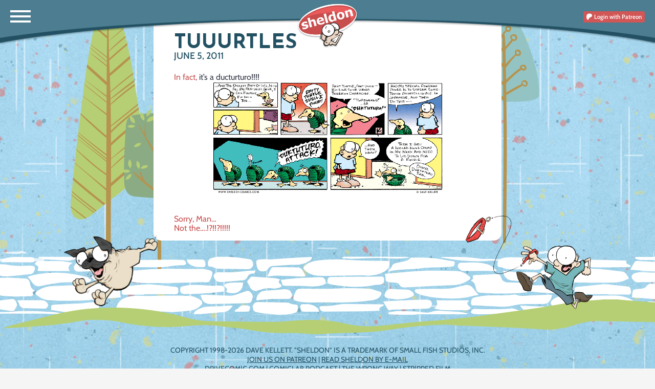

--- FILE ---
content_type: text/html; charset=UTF-8
request_url: https://www.sheldoncomics.com/tuuurtles/
body_size: 13234
content:

<!doctype html>
<html lang="en-US">

<head>
    <meta charset="UTF-8">
    <meta name="viewport" content="width=device-width, initial-scale=1, shrink-to-fit=no">
    <link rel="profile" href="https://gmpg.org/xfn/11">

    <script data-cfasync="false" data-no-defer="1" data-no-minify="1" data-no-optimize="1">var ewww_webp_supported=!1;function check_webp_feature(A,e){var w;e=void 0!==e?e:function(){},ewww_webp_supported?e(ewww_webp_supported):((w=new Image).onload=function(){ewww_webp_supported=0<w.width&&0<w.height,e&&e(ewww_webp_supported)},w.onerror=function(){e&&e(!1)},w.src="data:image/webp;base64,"+{alpha:"UklGRkoAAABXRUJQVlA4WAoAAAAQAAAAAAAAAAAAQUxQSAwAAAARBxAR/Q9ERP8DAABWUDggGAAAABQBAJ0BKgEAAQAAAP4AAA3AAP7mtQAAAA=="}[A])}check_webp_feature("alpha");</script><script data-cfasync="false" data-no-defer="1" data-no-minify="1" data-no-optimize="1">var Arrive=function(c,w){"use strict";if(c.MutationObserver&&"undefined"!=typeof HTMLElement){var r,a=0,u=(r=HTMLElement.prototype.matches||HTMLElement.prototype.webkitMatchesSelector||HTMLElement.prototype.mozMatchesSelector||HTMLElement.prototype.msMatchesSelector,{matchesSelector:function(e,t){return e instanceof HTMLElement&&r.call(e,t)},addMethod:function(e,t,r){var a=e[t];e[t]=function(){return r.length==arguments.length?r.apply(this,arguments):"function"==typeof a?a.apply(this,arguments):void 0}},callCallbacks:function(e,t){t&&t.options.onceOnly&&1==t.firedElems.length&&(e=[e[0]]);for(var r,a=0;r=e[a];a++)r&&r.callback&&r.callback.call(r.elem,r.elem);t&&t.options.onceOnly&&1==t.firedElems.length&&t.me.unbindEventWithSelectorAndCallback.call(t.target,t.selector,t.callback)},checkChildNodesRecursively:function(e,t,r,a){for(var i,n=0;i=e[n];n++)r(i,t,a)&&a.push({callback:t.callback,elem:i}),0<i.childNodes.length&&u.checkChildNodesRecursively(i.childNodes,t,r,a)},mergeArrays:function(e,t){var r,a={};for(r in e)e.hasOwnProperty(r)&&(a[r]=e[r]);for(r in t)t.hasOwnProperty(r)&&(a[r]=t[r]);return a},toElementsArray:function(e){return e=void 0!==e&&("number"!=typeof e.length||e===c)?[e]:e}}),e=(l.prototype.addEvent=function(e,t,r,a){a={target:e,selector:t,options:r,callback:a,firedElems:[]};return this._beforeAdding&&this._beforeAdding(a),this._eventsBucket.push(a),a},l.prototype.removeEvent=function(e){for(var t,r=this._eventsBucket.length-1;t=this._eventsBucket[r];r--)e(t)&&(this._beforeRemoving&&this._beforeRemoving(t),(t=this._eventsBucket.splice(r,1))&&t.length&&(t[0].callback=null))},l.prototype.beforeAdding=function(e){this._beforeAdding=e},l.prototype.beforeRemoving=function(e){this._beforeRemoving=e},l),t=function(i,n){var o=new e,l=this,s={fireOnAttributesModification:!1};return o.beforeAdding(function(t){var e=t.target;e!==c.document&&e!==c||(e=document.getElementsByTagName("html")[0]);var r=new MutationObserver(function(e){n.call(this,e,t)}),a=i(t.options);r.observe(e,a),t.observer=r,t.me=l}),o.beforeRemoving(function(e){e.observer.disconnect()}),this.bindEvent=function(e,t,r){t=u.mergeArrays(s,t);for(var a=u.toElementsArray(this),i=0;i<a.length;i++)o.addEvent(a[i],e,t,r)},this.unbindEvent=function(){var r=u.toElementsArray(this);o.removeEvent(function(e){for(var t=0;t<r.length;t++)if(this===w||e.target===r[t])return!0;return!1})},this.unbindEventWithSelectorOrCallback=function(r){var a=u.toElementsArray(this),i=r,e="function"==typeof r?function(e){for(var t=0;t<a.length;t++)if((this===w||e.target===a[t])&&e.callback===i)return!0;return!1}:function(e){for(var t=0;t<a.length;t++)if((this===w||e.target===a[t])&&e.selector===r)return!0;return!1};o.removeEvent(e)},this.unbindEventWithSelectorAndCallback=function(r,a){var i=u.toElementsArray(this);o.removeEvent(function(e){for(var t=0;t<i.length;t++)if((this===w||e.target===i[t])&&e.selector===r&&e.callback===a)return!0;return!1})},this},i=new function(){var s={fireOnAttributesModification:!1,onceOnly:!1,existing:!1};function n(e,t,r){return!(!u.matchesSelector(e,t.selector)||(e._id===w&&(e._id=a++),-1!=t.firedElems.indexOf(e._id)))&&(t.firedElems.push(e._id),!0)}var c=(i=new t(function(e){var t={attributes:!1,childList:!0,subtree:!0};return e.fireOnAttributesModification&&(t.attributes=!0),t},function(e,i){e.forEach(function(e){var t=e.addedNodes,r=e.target,a=[];null!==t&&0<t.length?u.checkChildNodesRecursively(t,i,n,a):"attributes"===e.type&&n(r,i)&&a.push({callback:i.callback,elem:r}),u.callCallbacks(a,i)})})).bindEvent;return i.bindEvent=function(e,t,r){t=void 0===r?(r=t,s):u.mergeArrays(s,t);var a=u.toElementsArray(this);if(t.existing){for(var i=[],n=0;n<a.length;n++)for(var o=a[n].querySelectorAll(e),l=0;l<o.length;l++)i.push({callback:r,elem:o[l]});if(t.onceOnly&&i.length)return r.call(i[0].elem,i[0].elem);setTimeout(u.callCallbacks,1,i)}c.call(this,e,t,r)},i},o=new function(){var a={};function i(e,t){return u.matchesSelector(e,t.selector)}var n=(o=new t(function(){return{childList:!0,subtree:!0}},function(e,r){e.forEach(function(e){var t=e.removedNodes,e=[];null!==t&&0<t.length&&u.checkChildNodesRecursively(t,r,i,e),u.callCallbacks(e,r)})})).bindEvent;return o.bindEvent=function(e,t,r){t=void 0===r?(r=t,a):u.mergeArrays(a,t),n.call(this,e,t,r)},o};d(HTMLElement.prototype),d(NodeList.prototype),d(HTMLCollection.prototype),d(HTMLDocument.prototype),d(Window.prototype);var n={};return s(i,n,"unbindAllArrive"),s(o,n,"unbindAllLeave"),n}function l(){this._eventsBucket=[],this._beforeAdding=null,this._beforeRemoving=null}function s(e,t,r){u.addMethod(t,r,e.unbindEvent),u.addMethod(t,r,e.unbindEventWithSelectorOrCallback),u.addMethod(t,r,e.unbindEventWithSelectorAndCallback)}function d(e){e.arrive=i.bindEvent,s(i,e,"unbindArrive"),e.leave=o.bindEvent,s(o,e,"unbindLeave")}}(window,void 0),ewww_webp_supported=!1;function check_webp_feature(e,t){var r;ewww_webp_supported?t(ewww_webp_supported):((r=new Image).onload=function(){ewww_webp_supported=0<r.width&&0<r.height,t(ewww_webp_supported)},r.onerror=function(){t(!1)},r.src="data:image/webp;base64,"+{alpha:"UklGRkoAAABXRUJQVlA4WAoAAAAQAAAAAAAAAAAAQUxQSAwAAAARBxAR/Q9ERP8DAABWUDggGAAAABQBAJ0BKgEAAQAAAP4AAA3AAP7mtQAAAA==",animation:"UklGRlIAAABXRUJQVlA4WAoAAAASAAAAAAAAAAAAQU5JTQYAAAD/////AABBTk1GJgAAAAAAAAAAAAAAAAAAAGQAAABWUDhMDQAAAC8AAAAQBxAREYiI/gcA"}[e])}function ewwwLoadImages(e){if(e){for(var t=document.querySelectorAll(".batch-image img, .image-wrapper a, .ngg-pro-masonry-item a, .ngg-galleria-offscreen-seo-wrapper a"),r=0,a=t.length;r<a;r++)ewwwAttr(t[r],"data-src",t[r].getAttribute("data-webp")),ewwwAttr(t[r],"data-thumbnail",t[r].getAttribute("data-webp-thumbnail"));for(var i=document.querySelectorAll("div.woocommerce-product-gallery__image"),r=0,a=i.length;r<a;r++)ewwwAttr(i[r],"data-thumb",i[r].getAttribute("data-webp-thumb"))}for(var n=document.querySelectorAll("video"),r=0,a=n.length;r<a;r++)ewwwAttr(n[r],"poster",e?n[r].getAttribute("data-poster-webp"):n[r].getAttribute("data-poster-image"));for(var o,l=document.querySelectorAll("img.ewww_webp_lazy_load"),r=0,a=l.length;r<a;r++)e&&(ewwwAttr(l[r],"data-lazy-srcset",l[r].getAttribute("data-lazy-srcset-webp")),ewwwAttr(l[r],"data-srcset",l[r].getAttribute("data-srcset-webp")),ewwwAttr(l[r],"data-lazy-src",l[r].getAttribute("data-lazy-src-webp")),ewwwAttr(l[r],"data-src",l[r].getAttribute("data-src-webp")),ewwwAttr(l[r],"data-orig-file",l[r].getAttribute("data-webp-orig-file")),ewwwAttr(l[r],"data-medium-file",l[r].getAttribute("data-webp-medium-file")),ewwwAttr(l[r],"data-large-file",l[r].getAttribute("data-webp-large-file")),null!=(o=l[r].getAttribute("srcset"))&&!1!==o&&o.includes("R0lGOD")&&ewwwAttr(l[r],"src",l[r].getAttribute("data-lazy-src-webp"))),l[r].className=l[r].className.replace(/\bewww_webp_lazy_load\b/,"");for(var s=document.querySelectorAll(".ewww_webp"),r=0,a=s.length;r<a;r++)e?(ewwwAttr(s[r],"srcset",s[r].getAttribute("data-srcset-webp")),ewwwAttr(s[r],"src",s[r].getAttribute("data-src-webp")),ewwwAttr(s[r],"data-orig-file",s[r].getAttribute("data-webp-orig-file")),ewwwAttr(s[r],"data-medium-file",s[r].getAttribute("data-webp-medium-file")),ewwwAttr(s[r],"data-large-file",s[r].getAttribute("data-webp-large-file")),ewwwAttr(s[r],"data-large_image",s[r].getAttribute("data-webp-large_image")),ewwwAttr(s[r],"data-src",s[r].getAttribute("data-webp-src"))):(ewwwAttr(s[r],"srcset",s[r].getAttribute("data-srcset-img")),ewwwAttr(s[r],"src",s[r].getAttribute("data-src-img"))),s[r].className=s[r].className.replace(/\bewww_webp\b/,"ewww_webp_loaded");window.jQuery&&jQuery.fn.isotope&&jQuery.fn.imagesLoaded&&(jQuery(".fusion-posts-container-infinite").imagesLoaded(function(){jQuery(".fusion-posts-container-infinite").hasClass("isotope")&&jQuery(".fusion-posts-container-infinite").isotope()}),jQuery(".fusion-portfolio:not(.fusion-recent-works) .fusion-portfolio-wrapper").imagesLoaded(function(){jQuery(".fusion-portfolio:not(.fusion-recent-works) .fusion-portfolio-wrapper").isotope()}))}function ewwwWebPInit(e){ewwwLoadImages(e),ewwwNggLoadGalleries(e),document.arrive(".ewww_webp",function(){ewwwLoadImages(e)}),document.arrive(".ewww_webp_lazy_load",function(){ewwwLoadImages(e)}),document.arrive("videos",function(){ewwwLoadImages(e)}),"loading"==document.readyState?document.addEventListener("DOMContentLoaded",ewwwJSONParserInit):("undefined"!=typeof galleries&&ewwwNggParseGalleries(e),ewwwWooParseVariations(e))}function ewwwAttr(e,t,r){null!=r&&!1!==r&&e.setAttribute(t,r)}function ewwwJSONParserInit(){"undefined"!=typeof galleries&&check_webp_feature("alpha",ewwwNggParseGalleries),check_webp_feature("alpha",ewwwWooParseVariations)}function ewwwWooParseVariations(e){if(e)for(var t=document.querySelectorAll("form.variations_form"),r=0,a=t.length;r<a;r++){var i=t[r].getAttribute("data-product_variations"),n=!1;try{for(var o in i=JSON.parse(i))void 0!==i[o]&&void 0!==i[o].image&&(void 0!==i[o].image.src_webp&&(i[o].image.src=i[o].image.src_webp,n=!0),void 0!==i[o].image.srcset_webp&&(i[o].image.srcset=i[o].image.srcset_webp,n=!0),void 0!==i[o].image.full_src_webp&&(i[o].image.full_src=i[o].image.full_src_webp,n=!0),void 0!==i[o].image.gallery_thumbnail_src_webp&&(i[o].image.gallery_thumbnail_src=i[o].image.gallery_thumbnail_src_webp,n=!0),void 0!==i[o].image.thumb_src_webp&&(i[o].image.thumb_src=i[o].image.thumb_src_webp,n=!0));n&&ewwwAttr(t[r],"data-product_variations",JSON.stringify(i))}catch(e){}}}function ewwwNggParseGalleries(e){if(e)for(var t in galleries){var r=galleries[t];galleries[t].images_list=ewwwNggParseImageList(r.images_list)}}function ewwwNggLoadGalleries(e){e&&document.addEventListener("ngg.galleria.themeadded",function(e,t){window.ngg_galleria._create_backup=window.ngg_galleria.create,window.ngg_galleria.create=function(e,t){var r=$(e).data("id");return galleries["gallery_"+r].images_list=ewwwNggParseImageList(galleries["gallery_"+r].images_list),window.ngg_galleria._create_backup(e,t)}})}function ewwwNggParseImageList(e){for(var t in e){var r=e[t];if(void 0!==r["image-webp"]&&(e[t].image=r["image-webp"],delete e[t]["image-webp"]),void 0!==r["thumb-webp"]&&(e[t].thumb=r["thumb-webp"],delete e[t]["thumb-webp"]),void 0!==r.full_image_webp&&(e[t].full_image=r.full_image_webp,delete e[t].full_image_webp),void 0!==r.srcsets)for(var a in r.srcsets)nggSrcset=r.srcsets[a],void 0!==r.srcsets[a+"-webp"]&&(e[t].srcsets[a]=r.srcsets[a+"-webp"],delete e[t].srcsets[a+"-webp"]);if(void 0!==r.full_srcsets)for(var i in r.full_srcsets)nggFSrcset=r.full_srcsets[i],void 0!==r.full_srcsets[i+"-webp"]&&(e[t].full_srcsets[i]=r.full_srcsets[i+"-webp"],delete e[t].full_srcsets[i+"-webp"])}return e}check_webp_feature("alpha",ewwwWebPInit);</script><meta name='robots' content='index, follow, max-image-preview:large, max-snippet:-1, max-video-preview:-1' />

	<!-- This site is optimized with the Yoast SEO plugin v26.8 - https://yoast.com/product/yoast-seo-wordpress/ -->
	<title>TUUURTLES - Sheldon® Comic Strip</title>
	<link rel="canonical" href="https://www.sheldoncomics.com/tuuurtles/" />
	<meta property="og:locale" content="en_US" />
	<meta property="og:type" content="article" />
	<meta property="og:title" content="TUUURTLES - Sheldon® Comic Strip" />
	<meta property="og:description" content="In fact, it&#8217;s a ducturturo!!!! Read More" />
	<meta property="og:url" content="https://www.sheldoncomics.com/tuuurtles/" />
	<meta property="og:site_name" content="Sheldon® Comic Strip" />
	<meta property="article:published_time" content="2011-06-05T09:00:00+00:00" />
	<meta property="og:image" content="https://www.sheldoncomics.com/wp-content/uploads/2023/05/blog_110605_05.png" />
	<meta name="author" content="webmaster" />
	<meta name="twitter:card" content="summary_large_image" />
	<meta name="twitter:label1" content="Written by" />
	<meta name="twitter:data1" content="webmaster" />
	<script type="application/ld+json" class="yoast-schema-graph">{"@context":"https://schema.org","@graph":[{"@type":"Article","@id":"https://www.sheldoncomics.com/tuuurtles/#article","isPartOf":{"@id":"https://www.sheldoncomics.com/tuuurtles/"},"author":{"name":"webmaster","@id":"https://www.sheldoncomics.com/#/schema/person/0abd1ad4d6717693ef15e40ab7901bb5"},"headline":"TUUURTLES","datePublished":"2011-06-05T09:00:00+00:00","mainEntityOfPage":{"@id":"https://www.sheldoncomics.com/tuuurtles/"},"wordCount":7,"image":{"@id":"https://www.sheldoncomics.com/tuuurtles/#primaryimage"},"thumbnailUrl":"https://www.sheldoncomics.com/wp-content/uploads/2023/05/blog_110605_05.png","articleSection":["Blog"],"inLanguage":"en-US"},{"@type":"WebPage","@id":"https://www.sheldoncomics.com/tuuurtles/","url":"https://www.sheldoncomics.com/tuuurtles/","name":"TUUURTLES - Sheldon® Comic Strip","isPartOf":{"@id":"https://www.sheldoncomics.com/#website"},"primaryImageOfPage":{"@id":"https://www.sheldoncomics.com/tuuurtles/#primaryimage"},"image":{"@id":"https://www.sheldoncomics.com/tuuurtles/#primaryimage"},"thumbnailUrl":"https://www.sheldoncomics.com/wp-content/uploads/2023/05/blog_110605_05.png","datePublished":"2011-06-05T09:00:00+00:00","author":{"@id":"https://www.sheldoncomics.com/#/schema/person/0abd1ad4d6717693ef15e40ab7901bb5"},"breadcrumb":{"@id":"https://www.sheldoncomics.com/tuuurtles/#breadcrumb"},"inLanguage":"en-US","potentialAction":[{"@type":"ReadAction","target":["https://www.sheldoncomics.com/tuuurtles/"]}]},{"@type":"ImageObject","inLanguage":"en-US","@id":"https://www.sheldoncomics.com/tuuurtles/#primaryimage","url":"https://www.sheldoncomics.com/wp-content/uploads/2023/05/blog_110605_05.png","contentUrl":"https://www.sheldoncomics.com/wp-content/uploads/2023/05/blog_110605_05.png","width":450,"height":219},{"@type":"BreadcrumbList","@id":"https://www.sheldoncomics.com/tuuurtles/#breadcrumb","itemListElement":[{"@type":"ListItem","position":1,"name":"Home","item":"https://www.sheldoncomics.com/"},{"@type":"ListItem","position":2,"name":"TUUURTLES"}]},{"@type":"WebSite","@id":"https://www.sheldoncomics.com/#website","url":"https://www.sheldoncomics.com/","name":"Sheldon® Comic Strip","description":"Daily webcomic by Dave Kellett","potentialAction":[{"@type":"SearchAction","target":{"@type":"EntryPoint","urlTemplate":"https://www.sheldoncomics.com/?s={search_term_string}"},"query-input":{"@type":"PropertyValueSpecification","valueRequired":true,"valueName":"search_term_string"}}],"inLanguage":"en-US"},{"@type":"Person","@id":"https://www.sheldoncomics.com/#/schema/person/0abd1ad4d6717693ef15e40ab7901bb5","name":"webmaster","image":{"@type":"ImageObject","inLanguage":"en-US","@id":"https://www.sheldoncomics.com/#/schema/person/image/","url":"https://secure.gravatar.com/avatar/a03828ca50bb6b32f2340a344012b2b8d062a70b8937331f6f84ff9cb57f7f8f?s=96&d=mm&r=g","contentUrl":"https://secure.gravatar.com/avatar/a03828ca50bb6b32f2340a344012b2b8d062a70b8937331f6f84ff9cb57f7f8f?s=96&d=mm&r=g","caption":"webmaster"},"url":"https://www.sheldoncomics.com/author/webmaster/"}]}</script>
	<!-- / Yoast SEO plugin. -->


<link rel='dns-prefetch' href='//cdn.jsdelivr.net' />
<link rel='dns-prefetch' href='//fonts.googleapis.com' />
<link rel="alternate" type="application/rss+xml" title="Sheldon® Comic Strip &raquo; Feed" href="https://www.sheldoncomics.com/feed/" />
<link rel="alternate" type="application/rss+xml" title="Sheldon® Comic Strip &raquo; Comments Feed" href="https://www.sheldoncomics.com/comments/feed/" />
<link rel="alternate" type="application/rss+xml" title="Sheldon® Comic Strip &raquo; TUUURTLES Comments Feed" href="https://www.sheldoncomics.com/tuuurtles/feed/" />
<link rel="alternate" title="oEmbed (JSON)" type="application/json+oembed" href="https://www.sheldoncomics.com/wp-json/oembed/1.0/embed?url=https%3A%2F%2Fwww.sheldoncomics.com%2Ftuuurtles%2F" />
<link rel="alternate" title="oEmbed (XML)" type="text/xml+oembed" href="https://www.sheldoncomics.com/wp-json/oembed/1.0/embed?url=https%3A%2F%2Fwww.sheldoncomics.com%2Ftuuurtles%2F&#038;format=xml" />
<style id='wp-img-auto-sizes-contain-inline-css' type='text/css'>
img:is([sizes=auto i],[sizes^="auto," i]){contain-intrinsic-size:3000px 1500px}
/*# sourceURL=wp-img-auto-sizes-contain-inline-css */
</style>
<style id='wp-emoji-styles-inline-css' type='text/css'>

	img.wp-smiley, img.emoji {
		display: inline !important;
		border: none !important;
		box-shadow: none !important;
		height: 1em !important;
		width: 1em !important;
		margin: 0 0.07em !important;
		vertical-align: -0.1em !important;
		background: none !important;
		padding: 0 !important;
	}
/*# sourceURL=wp-emoji-styles-inline-css */
</style>
<style id='wp-block-library-inline-css' type='text/css'>
:root{--wp-block-synced-color:#7a00df;--wp-block-synced-color--rgb:122,0,223;--wp-bound-block-color:var(--wp-block-synced-color);--wp-editor-canvas-background:#ddd;--wp-admin-theme-color:#007cba;--wp-admin-theme-color--rgb:0,124,186;--wp-admin-theme-color-darker-10:#006ba1;--wp-admin-theme-color-darker-10--rgb:0,107,160.5;--wp-admin-theme-color-darker-20:#005a87;--wp-admin-theme-color-darker-20--rgb:0,90,135;--wp-admin-border-width-focus:2px}@media (min-resolution:192dpi){:root{--wp-admin-border-width-focus:1.5px}}.wp-element-button{cursor:pointer}:root .has-very-light-gray-background-color{background-color:#eee}:root .has-very-dark-gray-background-color{background-color:#313131}:root .has-very-light-gray-color{color:#eee}:root .has-very-dark-gray-color{color:#313131}:root .has-vivid-green-cyan-to-vivid-cyan-blue-gradient-background{background:linear-gradient(135deg,#00d084,#0693e3)}:root .has-purple-crush-gradient-background{background:linear-gradient(135deg,#34e2e4,#4721fb 50%,#ab1dfe)}:root .has-hazy-dawn-gradient-background{background:linear-gradient(135deg,#faaca8,#dad0ec)}:root .has-subdued-olive-gradient-background{background:linear-gradient(135deg,#fafae1,#67a671)}:root .has-atomic-cream-gradient-background{background:linear-gradient(135deg,#fdd79a,#004a59)}:root .has-nightshade-gradient-background{background:linear-gradient(135deg,#330968,#31cdcf)}:root .has-midnight-gradient-background{background:linear-gradient(135deg,#020381,#2874fc)}:root{--wp--preset--font-size--normal:16px;--wp--preset--font-size--huge:42px}.has-regular-font-size{font-size:1em}.has-larger-font-size{font-size:2.625em}.has-normal-font-size{font-size:var(--wp--preset--font-size--normal)}.has-huge-font-size{font-size:var(--wp--preset--font-size--huge)}.has-text-align-center{text-align:center}.has-text-align-left{text-align:left}.has-text-align-right{text-align:right}.has-fit-text{white-space:nowrap!important}#end-resizable-editor-section{display:none}.aligncenter{clear:both}.items-justified-left{justify-content:flex-start}.items-justified-center{justify-content:center}.items-justified-right{justify-content:flex-end}.items-justified-space-between{justify-content:space-between}.screen-reader-text{border:0;clip-path:inset(50%);height:1px;margin:-1px;overflow:hidden;padding:0;position:absolute;width:1px;word-wrap:normal!important}.screen-reader-text:focus{background-color:#ddd;clip-path:none;color:#444;display:block;font-size:1em;height:auto;left:5px;line-height:normal;padding:15px 23px 14px;text-decoration:none;top:5px;width:auto;z-index:100000}html :where(.has-border-color){border-style:solid}html :where([style*=border-top-color]){border-top-style:solid}html :where([style*=border-right-color]){border-right-style:solid}html :where([style*=border-bottom-color]){border-bottom-style:solid}html :where([style*=border-left-color]){border-left-style:solid}html :where([style*=border-width]){border-style:solid}html :where([style*=border-top-width]){border-top-style:solid}html :where([style*=border-right-width]){border-right-style:solid}html :where([style*=border-bottom-width]){border-bottom-style:solid}html :where([style*=border-left-width]){border-left-style:solid}html :where(img[class*=wp-image-]){height:auto;max-width:100%}:where(figure){margin:0 0 1em}html :where(.is-position-sticky){--wp-admin--admin-bar--position-offset:var(--wp-admin--admin-bar--height,0px)}@media screen and (max-width:600px){html :where(.is-position-sticky){--wp-admin--admin-bar--position-offset:0px}}

/*# sourceURL=wp-block-library-inline-css */
</style><style id='global-styles-inline-css' type='text/css'>
:root{--wp--preset--aspect-ratio--square: 1;--wp--preset--aspect-ratio--4-3: 4/3;--wp--preset--aspect-ratio--3-4: 3/4;--wp--preset--aspect-ratio--3-2: 3/2;--wp--preset--aspect-ratio--2-3: 2/3;--wp--preset--aspect-ratio--16-9: 16/9;--wp--preset--aspect-ratio--9-16: 9/16;--wp--preset--color--black: #000000;--wp--preset--color--cyan-bluish-gray: #abb8c3;--wp--preset--color--white: #ffffff;--wp--preset--color--pale-pink: #f78da7;--wp--preset--color--vivid-red: #cf2e2e;--wp--preset--color--luminous-vivid-orange: #ff6900;--wp--preset--color--luminous-vivid-amber: #fcb900;--wp--preset--color--light-green-cyan: #7bdcb5;--wp--preset--color--vivid-green-cyan: #00d084;--wp--preset--color--pale-cyan-blue: #8ed1fc;--wp--preset--color--vivid-cyan-blue: #0693e3;--wp--preset--color--vivid-purple: #9b51e0;--wp--preset--gradient--vivid-cyan-blue-to-vivid-purple: linear-gradient(135deg,rgb(6,147,227) 0%,rgb(155,81,224) 100%);--wp--preset--gradient--light-green-cyan-to-vivid-green-cyan: linear-gradient(135deg,rgb(122,220,180) 0%,rgb(0,208,130) 100%);--wp--preset--gradient--luminous-vivid-amber-to-luminous-vivid-orange: linear-gradient(135deg,rgb(252,185,0) 0%,rgb(255,105,0) 100%);--wp--preset--gradient--luminous-vivid-orange-to-vivid-red: linear-gradient(135deg,rgb(255,105,0) 0%,rgb(207,46,46) 100%);--wp--preset--gradient--very-light-gray-to-cyan-bluish-gray: linear-gradient(135deg,rgb(238,238,238) 0%,rgb(169,184,195) 100%);--wp--preset--gradient--cool-to-warm-spectrum: linear-gradient(135deg,rgb(74,234,220) 0%,rgb(151,120,209) 20%,rgb(207,42,186) 40%,rgb(238,44,130) 60%,rgb(251,105,98) 80%,rgb(254,248,76) 100%);--wp--preset--gradient--blush-light-purple: linear-gradient(135deg,rgb(255,206,236) 0%,rgb(152,150,240) 100%);--wp--preset--gradient--blush-bordeaux: linear-gradient(135deg,rgb(254,205,165) 0%,rgb(254,45,45) 50%,rgb(107,0,62) 100%);--wp--preset--gradient--luminous-dusk: linear-gradient(135deg,rgb(255,203,112) 0%,rgb(199,81,192) 50%,rgb(65,88,208) 100%);--wp--preset--gradient--pale-ocean: linear-gradient(135deg,rgb(255,245,203) 0%,rgb(182,227,212) 50%,rgb(51,167,181) 100%);--wp--preset--gradient--electric-grass: linear-gradient(135deg,rgb(202,248,128) 0%,rgb(113,206,126) 100%);--wp--preset--gradient--midnight: linear-gradient(135deg,rgb(2,3,129) 0%,rgb(40,116,252) 100%);--wp--preset--font-size--small: 13px;--wp--preset--font-size--medium: 20px;--wp--preset--font-size--large: 36px;--wp--preset--font-size--x-large: 42px;--wp--preset--spacing--20: 0.44rem;--wp--preset--spacing--30: 0.67rem;--wp--preset--spacing--40: 1rem;--wp--preset--spacing--50: 1.5rem;--wp--preset--spacing--60: 2.25rem;--wp--preset--spacing--70: 3.38rem;--wp--preset--spacing--80: 5.06rem;--wp--preset--shadow--natural: 6px 6px 9px rgba(0, 0, 0, 0.2);--wp--preset--shadow--deep: 12px 12px 50px rgba(0, 0, 0, 0.4);--wp--preset--shadow--sharp: 6px 6px 0px rgba(0, 0, 0, 0.2);--wp--preset--shadow--outlined: 6px 6px 0px -3px rgb(255, 255, 255), 6px 6px rgb(0, 0, 0);--wp--preset--shadow--crisp: 6px 6px 0px rgb(0, 0, 0);}:where(.is-layout-flex){gap: 0.5em;}:where(.is-layout-grid){gap: 0.5em;}body .is-layout-flex{display: flex;}.is-layout-flex{flex-wrap: wrap;align-items: center;}.is-layout-flex > :is(*, div){margin: 0;}body .is-layout-grid{display: grid;}.is-layout-grid > :is(*, div){margin: 0;}:where(.wp-block-columns.is-layout-flex){gap: 2em;}:where(.wp-block-columns.is-layout-grid){gap: 2em;}:where(.wp-block-post-template.is-layout-flex){gap: 1.25em;}:where(.wp-block-post-template.is-layout-grid){gap: 1.25em;}.has-black-color{color: var(--wp--preset--color--black) !important;}.has-cyan-bluish-gray-color{color: var(--wp--preset--color--cyan-bluish-gray) !important;}.has-white-color{color: var(--wp--preset--color--white) !important;}.has-pale-pink-color{color: var(--wp--preset--color--pale-pink) !important;}.has-vivid-red-color{color: var(--wp--preset--color--vivid-red) !important;}.has-luminous-vivid-orange-color{color: var(--wp--preset--color--luminous-vivid-orange) !important;}.has-luminous-vivid-amber-color{color: var(--wp--preset--color--luminous-vivid-amber) !important;}.has-light-green-cyan-color{color: var(--wp--preset--color--light-green-cyan) !important;}.has-vivid-green-cyan-color{color: var(--wp--preset--color--vivid-green-cyan) !important;}.has-pale-cyan-blue-color{color: var(--wp--preset--color--pale-cyan-blue) !important;}.has-vivid-cyan-blue-color{color: var(--wp--preset--color--vivid-cyan-blue) !important;}.has-vivid-purple-color{color: var(--wp--preset--color--vivid-purple) !important;}.has-black-background-color{background-color: var(--wp--preset--color--black) !important;}.has-cyan-bluish-gray-background-color{background-color: var(--wp--preset--color--cyan-bluish-gray) !important;}.has-white-background-color{background-color: var(--wp--preset--color--white) !important;}.has-pale-pink-background-color{background-color: var(--wp--preset--color--pale-pink) !important;}.has-vivid-red-background-color{background-color: var(--wp--preset--color--vivid-red) !important;}.has-luminous-vivid-orange-background-color{background-color: var(--wp--preset--color--luminous-vivid-orange) !important;}.has-luminous-vivid-amber-background-color{background-color: var(--wp--preset--color--luminous-vivid-amber) !important;}.has-light-green-cyan-background-color{background-color: var(--wp--preset--color--light-green-cyan) !important;}.has-vivid-green-cyan-background-color{background-color: var(--wp--preset--color--vivid-green-cyan) !important;}.has-pale-cyan-blue-background-color{background-color: var(--wp--preset--color--pale-cyan-blue) !important;}.has-vivid-cyan-blue-background-color{background-color: var(--wp--preset--color--vivid-cyan-blue) !important;}.has-vivid-purple-background-color{background-color: var(--wp--preset--color--vivid-purple) !important;}.has-black-border-color{border-color: var(--wp--preset--color--black) !important;}.has-cyan-bluish-gray-border-color{border-color: var(--wp--preset--color--cyan-bluish-gray) !important;}.has-white-border-color{border-color: var(--wp--preset--color--white) !important;}.has-pale-pink-border-color{border-color: var(--wp--preset--color--pale-pink) !important;}.has-vivid-red-border-color{border-color: var(--wp--preset--color--vivid-red) !important;}.has-luminous-vivid-orange-border-color{border-color: var(--wp--preset--color--luminous-vivid-orange) !important;}.has-luminous-vivid-amber-border-color{border-color: var(--wp--preset--color--luminous-vivid-amber) !important;}.has-light-green-cyan-border-color{border-color: var(--wp--preset--color--light-green-cyan) !important;}.has-vivid-green-cyan-border-color{border-color: var(--wp--preset--color--vivid-green-cyan) !important;}.has-pale-cyan-blue-border-color{border-color: var(--wp--preset--color--pale-cyan-blue) !important;}.has-vivid-cyan-blue-border-color{border-color: var(--wp--preset--color--vivid-cyan-blue) !important;}.has-vivid-purple-border-color{border-color: var(--wp--preset--color--vivid-purple) !important;}.has-vivid-cyan-blue-to-vivid-purple-gradient-background{background: var(--wp--preset--gradient--vivid-cyan-blue-to-vivid-purple) !important;}.has-light-green-cyan-to-vivid-green-cyan-gradient-background{background: var(--wp--preset--gradient--light-green-cyan-to-vivid-green-cyan) !important;}.has-luminous-vivid-amber-to-luminous-vivid-orange-gradient-background{background: var(--wp--preset--gradient--luminous-vivid-amber-to-luminous-vivid-orange) !important;}.has-luminous-vivid-orange-to-vivid-red-gradient-background{background: var(--wp--preset--gradient--luminous-vivid-orange-to-vivid-red) !important;}.has-very-light-gray-to-cyan-bluish-gray-gradient-background{background: var(--wp--preset--gradient--very-light-gray-to-cyan-bluish-gray) !important;}.has-cool-to-warm-spectrum-gradient-background{background: var(--wp--preset--gradient--cool-to-warm-spectrum) !important;}.has-blush-light-purple-gradient-background{background: var(--wp--preset--gradient--blush-light-purple) !important;}.has-blush-bordeaux-gradient-background{background: var(--wp--preset--gradient--blush-bordeaux) !important;}.has-luminous-dusk-gradient-background{background: var(--wp--preset--gradient--luminous-dusk) !important;}.has-pale-ocean-gradient-background{background: var(--wp--preset--gradient--pale-ocean) !important;}.has-electric-grass-gradient-background{background: var(--wp--preset--gradient--electric-grass) !important;}.has-midnight-gradient-background{background: var(--wp--preset--gradient--midnight) !important;}.has-small-font-size{font-size: var(--wp--preset--font-size--small) !important;}.has-medium-font-size{font-size: var(--wp--preset--font-size--medium) !important;}.has-large-font-size{font-size: var(--wp--preset--font-size--large) !important;}.has-x-large-font-size{font-size: var(--wp--preset--font-size--x-large) !important;}
/*# sourceURL=global-styles-inline-css */
</style>

<style id='classic-theme-styles-inline-css' type='text/css'>
/*! This file is auto-generated */
.wp-block-button__link{color:#fff;background-color:#32373c;border-radius:9999px;box-shadow:none;text-decoration:none;padding:calc(.667em + 2px) calc(1.333em + 2px);font-size:1.125em}.wp-block-file__button{background:#32373c;color:#fff;text-decoration:none}
/*# sourceURL=/wp-includes/css/classic-themes.min.css */
</style>
<link rel='stylesheet' id='patreon-wordpress-css-css' href='https://www.sheldoncomics.com/wp-content/plugins/patreon-connect/assets/css/app.css?ver=6.9' type='text/css' media='all' />
<link rel='stylesheet' id='toocheke-companion-likes-css' href='https://www.sheldoncomics.com/wp-content/plugins/toocheke-companion/css/toocheke-likes.css?ver=6.9' type='text/css' media='all' />
<link rel='stylesheet' id='parent-bootstrap-style-css' href='https://www.sheldoncomics.com/wp-content/themes/toocheke-premium/dist/css/bootstrap.min.css?ver=6.9' type='text/css' media='all' />
<link rel='stylesheet' id='parent-style-css' href='https://www.sheldoncomics.com/wp-content/themes/toocheke-premium/style.css?ver=6.9' type='text/css' media='all' />
<link rel='stylesheet' id='child-style-css' href='https://www.sheldoncomics.com/wp-content/themes/sheldon/style.css?ver=1.0.58' type='text/css' media='all' />
<link rel='stylesheet' id='bs-smartmenus-css' href='https://www.sheldoncomics.com/wp-content/themes/toocheke-premium/dist/css/jquery.smartmenus.bootstrap-4.css?ver=6.9' type='text/css' media='all' />
<link rel='stylesheet' id='toocheke-font-awesome-css' href='https://www.sheldoncomics.com/wp-content/themes/toocheke-premium/fonts/font-awesome/css/all.min.css?ver=1.0.58' type='text/css' media='all' />
<link rel='stylesheet' id='owl-carousel-css' href='https://www.sheldoncomics.com/wp-content/themes/toocheke-premium/dist/css/owl.carousel.min.css?ver=6.9' type='text/css' media='all' />
<link rel='stylesheet' id='owl-theme-default-css' href='https://www.sheldoncomics.com/wp-content/themes/toocheke-premium/dist/css/owl.theme.default.min.css?ver=6.9' type='text/css' media='all' />
<link rel='stylesheet' id='google-font-hind-css' href='//fonts.googleapis.com/css?family=Hind:regular,medium,bold,bolditalic,semibold' type='text/css' media='all' />
<link rel='stylesheet' id='toocheke-style-css' href='https://www.sheldoncomics.com/wp-content/themes/sheldon/style.css?ver=6.9' type='text/css' media='all' />
<style id='toocheke-style-inline-css' type='text/css'>

		/* Main Background Color */
			body, #comic-list>li:hover, .comment-respond{
				background-color: ##f5f5f5 !important;
		}
           .btn-outline-black:hover{
        color: ##f5f5f5 !important;
    }
	

		/* Custom jumbotron height */
		.jumbotron {
            height: auto;
}
	
/*# sourceURL=toocheke-style-inline-css */
</style>
<link rel='stylesheet' id='comic-sponsorship-css' href='https://www.sheldoncomics.com/wp-content/themes/toocheke-premium/sponsorship/css/comic-sponsorship.css?ver=6.9' type='text/css' media='all' />
<link rel='stylesheet' id='hamburger-menu-css' href='https://www.sheldoncomics.com/wp-content/themes/sheldon/dist/css/hamburgers.min.css?ver=6.9' type='text/css' media='all' />
<script type="text/javascript" src="https://www.sheldoncomics.com/wp-includes/js/jquery/jquery.min.js?ver=3.7.1" id="jquery-core-js"></script>
<script type="text/javascript" src="https://www.sheldoncomics.com/wp-includes/js/jquery/jquery-migrate.min.js?ver=3.4.1" id="jquery-migrate-js"></script>
<link rel="https://api.w.org/" href="https://www.sheldoncomics.com/wp-json/" /><link rel="alternate" title="JSON" type="application/json" href="https://www.sheldoncomics.com/wp-json/wp/v2/posts/1504" /><link rel="EditURI" type="application/rsd+xml" title="RSD" href="https://www.sheldoncomics.com/xmlrpc.php?rsd" />
<meta name="generator" content="WordPress 6.9" />
<link rel='shortlink' href='https://www.sheldoncomics.com/?p=1504' />
<style>@font-face {
            font-family: 'Libre Franklin Extra Bold';
            src: url('https://www.sheldoncomics.com/wp-content/plugins/patreon-connect/assets/fonts/librefranklin-extrabold-webfont.woff2') format('woff2'),
                 url('https://www.sheldoncomics.com/wp-content/plugins/patreon-connect/assets/fonts/librefranklin-extrabold-webfont.woff') format('woff');
            font-weight: bold;
            }</style><link rel="icon" href="https://www.sheldoncomics.com/wp-content/uploads/2023/06/cropped-favicon-32x32.jpg" sizes="32x32" />
<link rel="icon" href="https://www.sheldoncomics.com/wp-content/uploads/2023/06/cropped-favicon-192x192.jpg" sizes="192x192" />
<link rel="apple-touch-icon" href="https://www.sheldoncomics.com/wp-content/uploads/2023/06/cropped-favicon-180x180.jpg" />
<meta name="msapplication-TileImage" content="https://www.sheldoncomics.com/wp-content/uploads/2023/06/cropped-favicon-270x270.jpg" />
    <meta name="twitter:title" content="TUUURTLES - Sheldon® Comic Strip" />
  <meta name="twitter:image" content="https://www.sheldoncomics.com/wp-content/themes/sheldon/dist/img/sheldon_cast.png" />
  <meta name="twitter:description"  content="Sheldon is a sarcastic, nerdy, family-friendly comic strip filled with pop-culture references and fun, random storylines." />
</head>

<body class="wp-singular post-template-default single single-post postid-1504 single-format-standard wp-theme-toocheke-premium wp-child-theme-sheldon">
         <!--navbar-->
  <header>
    <!--Desktop navbar-->
    <div id="desktop-navbar" class="sheldon-navbar d-none d-lg-block">
      <button class="hamburger hamburger--3dxy" type="button">
        <span class="hamburger-box">
          <span class="hamburger-inner"></span>
        </span>
      </button>
                <a href="https://www.sheldoncomics.com/" title="Sheldon" class="brand"><img src="https://www.sheldoncomics.com/wp-content/themes/sheldon/dist/img/logo.png" /></a>
                   
                



            <a class="btn-toggle-patreon-bar nav-link btn btn-patreon btn-xs" href="javascript:;"><i
                class="fab fa-patreon" aria-hidden="true"></i> Login <span>with Patreon</span></a>
       


        


    </div>
    <!--./Desktop navbar-->
    <!--Mobile navbar-->
    <div id="mobile-navbar" class="sheldon-navbar d-lg-none">
      <button class="hamburger hamburger--3dxy" type="button">
        <span class="hamburger-box">
          <span class="hamburger-inner"></span>
        </span>
      </button>
                <a href="https://www.sheldoncomics.com/" title="Sheldon" class="brand"><img src="https://www.sheldoncomics.com/wp-content/themes/sheldon/dist/img/logo.png" /></a>
                   
              



            <a class="btn-toggle-patreon-bar nav-link btn btn-patreon btn-xs" href="javascript:;"><i
                class="fab fa-patreon" aria-hidden="true"></i> Login <span>with Patreon</span></a>
       


            </div>
    <!--./Mobile navbar-->
    <!--Main Dropdown Menu-->
    <div id="main-menu" class="nav-dropdown-menu">
      <ul class="main-menu">
        <li>
          <a href="http://www.sheldonstore.com/" title="Sheldon Store"
            target="_blank">STORE</a>
        </li>

        <li>
          <a href="/comic" title="Archives">ARCHIVES</a>
        </li>
        <li>
          <a href="/about" title="About">ABOUT</a>
        </li>
        <li>
          <a href="https://mailchi.mp/davekellett/sheldon"
            title="Get SHELDON by e-mail" target="_blank">GET SHELDON BY E-MAIL</a>
        </li>
        <li class="yellow-text">
          PATREON EXCLUSIVES
          <ul>
            <li class="yellow-text">
              <a href="/comic" title="All 5,000">ALL 5,000 COMICS!</a>
            </li>
            <li class="yellow-text">
              <a href="/collections" title="Themed Collections!">THEMED COLLECTIONS!</a>
            </li>
          </ul>
          <hr />
        </li>
      </ul>
      <div class="menu-line"></div>
      <div class="patreon-link-wrapper">
      

        <div class="patreon-link-wrapper"><a class="btn btn-patreon btn-xs" href="https://www.sheldoncomics.com/patreon-flow/?patreon-login=yes&patreon-final-redirect=https%3A%2F%2Fwww.sheldoncomics.com%2Ftuuurtles"><i class="fab fa-patreon" aria-hidden="true"></i>  Login with Patreon</a> <a href="https://www.patreon.com/sheldoncomics" class="patreon-info" target="_blank" title="Join Patreon">JOIN PATREON</a></div>
                                                                  </div>
    <!--./Main Dropdown Menu-->
    <!--Patreon Dropdown-->
    <div id="patreon-info-bar" class="nav-dropdown-menu">
      YOU'LL GET:<br />
      <ul class="dashed">
        <li>OVER <span class="yellow-text">5,000</span> COMICS! </li>
        <li>THEMED COLLECTIONS!</li>
        <li>ART GIVEAWAYS!</li>
        <li>BEHIND-THE-SCENES!</li>
        <li>PAL-TIME FORUMS!</li>
      </ul>
      <div class="text-center pb-1">
        <a href="https://www.patreon.com/sheldoncomics" target="_blank" class="join-link mt-1 mt-md-3">Join Patreon</a>
          


    <a href="https://www.sheldoncomics.com/patreon-flow/?patreon-login=yes&amp;patreon-final-redirect=https%3A%2F%2Fwww.sheldoncomics.com%2Ftuuurtles" title="Join Now" class="btn btn-patreon btn-sm"><i class="fab fa-patreon" aria-hidden="true"></i> Login with Patreon</a>


                </div>


    </div>

    </div>
    <!--./Patreon Dropdown-->
  </header>
  <!--./navbar--> <section id="sheldon-main-content-area" class="container content-container">

					 
<article id="post-1504" class="post-1504 post type-post status-publish format-standard hentry category-blog">
	<header class="entry-header">
		<h1 class="entry-title">TUUURTLES</h1>			<div class="entry-meta">
			<span class="posted-on">June 5, 2011</span>
			</div><!-- .entry-meta -->
			</header><!-- .entry-header -->


	<div class="entry-content">
		<p><a href="https://sheldoncomics.com/archive/050605.html">In fact,</a> it&#8217;s a ducturturo!!!!<br />
 <a href="https://sheldoncomics.com/archive/050605.html"><img decoding="async" src="[data-uri]" data-src-img="https://www.sheldoncomics.com/wp-content/uploads/2023/05/blog_110605_05.png" data-src-webp="https://www.sheldoncomics.com/wp-content/uploads/2023/05/blog_110605_05.png.webp" data-eio="j" class="ewww_webp"><noscript><img decoding="async" src="https://www.sheldoncomics.com/wp-content/uploads/2023/05/blog_110605_05.png"></noscript></a></p>
	</div><!-- .entry-content -->


</article><!-- #post-1504 -->

	<nav class="navigation post-navigation" aria-label="Posts">
		<h2 class="screen-reader-text">Post navigation</h2>
		<div class="nav-links"><div class="nav-previous"><a href="https://www.sheldoncomics.com/sorry-man/" rel="prev">Sorry, Man&#8230;</a></div><div class="nav-next"><a href="https://www.sheldoncomics.com/not-the/" rel="next">Not the&#8230;.!?!!?!!!!!</a></div></div>
	</nav>   </section>

<!--./Main Content area-->


 <!--Footer-->

 <footer>
    <!--Bricks-->
    <div class="bricks">
    </div>
    <div id="footer-items" class="container content-container d-none d-lg-block">
      <img src="https://www.sheldoncomics.com/wp-content/themes/sheldon/dist/img/pug.png" class="character pug item left" />
      <img src="https://www.sheldoncomics.com/wp-content/themes/sheldon/dist/img/stripe_triangle_tree.svg" class="veg stripe_triangle_tree left item" />
      <img src="https://www.sheldoncomics.com/wp-content/themes/sheldon/dist/img/square_tree.svg" class="veg square_tree left item" />
      <img src="https://www.sheldoncomics.com/wp-content/themes/sheldon/dist/img/dot_triangle_tree.svg" class="veg dot_triangle_tree right item" />
      <img src="https://www.sheldoncomics.com/wp-content/themes/sheldon/dist/img/sheldon.png" class="character sheldon right item" />

    </div>
    </div>
    <!--./Bricks-->
    <!--Grass-->
    <div class="grass-2">
    </div>
    <!--Grass-->
    <!--Footer Links and Copyright-->
    <div id="footer-links-copyright" class="container text-center">


      Copyright 1998-2026 Dave Kellett. "SHELDON" is a trademark of Small Fish Studios, Inc.<br>
      <a href="https://www.patreon.com/sheldoncomics" title="Join us on Patreon" target="_blank">Join us on Patreon</a>
      | <a href="https://mailchi.mp/davekellett/sheldon" title="Read Sheldon by e-mail" target="_blank">Read Sheldon by
        e-mail</a><br>
      <a href="https://www.drivecomic.com/" title="Drive" target="_blank">DriveComic.com</a> | <a
        href="https://comiclab.simplecast.com/" title="ComicLab Podcast" target="_blank">ComicLab
        Podcast</a> | <a
        href="https://www.youtube.com/@WrongWayShow" title="The Wrong Way" target="_blank">The Wrong Way</a> | <a href="https://stripped.vhx.tv" title="Stripped Film" target="_blank">Stripped Film</a><br>
      <a href="/cdn-cgi/l/email-protection#b3d7d2c5d6f3d7d2c5d6d8d6dfdfd6c7c79dd0dcde8cc0c6d1d9d6d0c78ee0fbf6fff7fcfd" title="E-mail Dave">E-mail Dave</a> | <a
        href="https://bsky.app/profile/davekellett.bsky.social" title="Bluesky" target="_blank">Bluesky</a><br>
      <a href="/feed" title="Read Sheldon by RSS" target="_blank">Sheldon RSS <span class="fas fa-rss"></span></a><br />
      Developed by <a href="https://leetoo.net/" target="_blank" title="Leetoo">Leetoo</a>


    </div>
    <!--./Footer Links and Copyright-->
  </footer>
  <!--./Footer-->
  <script data-cfasync="false" src="/cdn-cgi/scripts/5c5dd728/cloudflare-static/email-decode.min.js"></script><script type="speculationrules">
{"prefetch":[{"source":"document","where":{"and":[{"href_matches":"/*"},{"not":{"href_matches":["/wp-*.php","/wp-admin/*","/wp-content/uploads/*","/wp-content/*","/wp-content/plugins/*","/wp-content/themes/sheldon/*","/wp-content/themes/toocheke-premium/*","/*\\?(.+)"]}},{"not":{"selector_matches":"a[rel~=\"nofollow\"]"}},{"not":{"selector_matches":".no-prefetch, .no-prefetch a"}}]},"eagerness":"conservative"}]}
</script>
<script type="text/javascript" src="https://www.sheldoncomics.com/wp-content/plugins/patreon-connect/assets/js/app.js?ver=6.9" id="patreon-wordpress-js-js"></script>
<script type="text/javascript" src="https://www.sheldoncomics.com/wp-content/plugins/toocheke-companion/js/keyboard.js?ver=1.194" id="toocheke-keyboard-script-js"></script>
<script type="text/javascript" src="https://www.sheldoncomics.com/wp-content/plugins/toocheke-companion/js/bookmark.js?ver=1.194" id="toocheke-bookmark-script-js"></script>
<script type="text/javascript" id="toocheke-likes-js-extra">
/* <![CDATA[ */
var toochekeLikes = {"ajaxurl":"https://www.sheldoncomics.com/wp-admin/admin-ajax.php","like":"Like","unlike":"Unlike"};
//# sourceURL=toocheke-likes-js-extra
/* ]]> */
</script>
<script type="text/javascript" src="https://www.sheldoncomics.com/wp-content/plugins/toocheke-companion/js/likes.js?ver=1.194" id="toocheke-likes-js"></script>
<script type="text/javascript" src="https://www.sheldoncomics.com/wp-content/themes/toocheke-premium/src/js/popper.min.js?ver=20240427" id="popper-js"></script>
<script type="text/javascript" src="https://www.sheldoncomics.com/wp-content/themes/toocheke-premium/src/js/owl.carousel.min.js?ver=20240427" id="owl-carousel-js"></script>
<script type="text/javascript" src="https://www.sheldoncomics.com/wp-content/themes/toocheke-premium/src/js/tether.min.js?ver=20240427" id="tether-js"></script>
<script type="text/javascript" src="https://www.sheldoncomics.com/wp-content/themes/toocheke-premium/src/js/bootstrap.min.js?ver=20240427" id="bootstrap-js"></script>
<script type="text/javascript" src="https://www.sheldoncomics.com/wp-content/themes/toocheke-premium/src/js/skip-link-focus-fix.js?ver=20240427" id="skip-link-focus-fix-js"></script>
<script type="text/javascript" src="https://www.sheldoncomics.com/wp-content/themes/toocheke-premium/src/js/jquery.smartmenus.min.js?ver=20240427" id="jquery-smartmenus-js"></script>
<script type="text/javascript" src="https://www.sheldoncomics.com/wp-content/themes/toocheke-premium/src/js/jquery.smartmenus.bootstrap-4.min.js?ver=20240427" id="jquery-smartmenus-bs4-js"></script>
<script type="text/javascript" src="https://www.sheldoncomics.com/wp-includes/js/clipboard.min.js?ver=2.0.11" id="clipboard-js"></script>
<script type="text/javascript" src="https://www.sheldoncomics.com/wp-content/themes/toocheke-premium/src/js/functions.js?ver=20240427" id="toocheke-functions-js"></script>
<script type="text/javascript" src="https://cdn.jsdelivr.net/npm/fullcalendar@6.1.17/index.global.min.js?ver=6.1.17" id="fullcalendar-js"></script>
<script type="text/javascript" id="comic-sponsorship-js-extra">
/* <![CDATA[ */
var comicSponsorship = {"ajax_url":"https://www.sheldoncomics.com/wp-admin/admin-ajax.php","nonce":"817a203d6f","booked_dates":[],"pending_dates":[]};
//# sourceURL=comic-sponsorship-js-extra
/* ]]> */
</script>
<script type="text/javascript" src="https://www.sheldoncomics.com/wp-content/themes/toocheke-premium/sponsorship/js/comic-sponsorship.js?ver=1.0" id="comic-sponsorship-js"></script>
<script type="text/javascript" src="https://www.sheldoncomics.com/wp-content/themes/sheldon/dist/js/globalFunctions.js?ver=6.9" id="global-functions-js"></script>
<script id="wp-emoji-settings" type="application/json">
{"baseUrl":"https://s.w.org/images/core/emoji/17.0.2/72x72/","ext":".png","svgUrl":"https://s.w.org/images/core/emoji/17.0.2/svg/","svgExt":".svg","source":{"concatemoji":"https://www.sheldoncomics.com/wp-includes/js/wp-emoji-release.min.js?ver=6.9"}}
</script>
<script type="module">
/* <![CDATA[ */
/*! This file is auto-generated */
const a=JSON.parse(document.getElementById("wp-emoji-settings").textContent),o=(window._wpemojiSettings=a,"wpEmojiSettingsSupports"),s=["flag","emoji"];function i(e){try{var t={supportTests:e,timestamp:(new Date).valueOf()};sessionStorage.setItem(o,JSON.stringify(t))}catch(e){}}function c(e,t,n){e.clearRect(0,0,e.canvas.width,e.canvas.height),e.fillText(t,0,0);t=new Uint32Array(e.getImageData(0,0,e.canvas.width,e.canvas.height).data);e.clearRect(0,0,e.canvas.width,e.canvas.height),e.fillText(n,0,0);const a=new Uint32Array(e.getImageData(0,0,e.canvas.width,e.canvas.height).data);return t.every((e,t)=>e===a[t])}function p(e,t){e.clearRect(0,0,e.canvas.width,e.canvas.height),e.fillText(t,0,0);var n=e.getImageData(16,16,1,1);for(let e=0;e<n.data.length;e++)if(0!==n.data[e])return!1;return!0}function u(e,t,n,a){switch(t){case"flag":return n(e,"\ud83c\udff3\ufe0f\u200d\u26a7\ufe0f","\ud83c\udff3\ufe0f\u200b\u26a7\ufe0f")?!1:!n(e,"\ud83c\udde8\ud83c\uddf6","\ud83c\udde8\u200b\ud83c\uddf6")&&!n(e,"\ud83c\udff4\udb40\udc67\udb40\udc62\udb40\udc65\udb40\udc6e\udb40\udc67\udb40\udc7f","\ud83c\udff4\u200b\udb40\udc67\u200b\udb40\udc62\u200b\udb40\udc65\u200b\udb40\udc6e\u200b\udb40\udc67\u200b\udb40\udc7f");case"emoji":return!a(e,"\ud83e\u1fac8")}return!1}function f(e,t,n,a){let r;const o=(r="undefined"!=typeof WorkerGlobalScope&&self instanceof WorkerGlobalScope?new OffscreenCanvas(300,150):document.createElement("canvas")).getContext("2d",{willReadFrequently:!0}),s=(o.textBaseline="top",o.font="600 32px Arial",{});return e.forEach(e=>{s[e]=t(o,e,n,a)}),s}function r(e){var t=document.createElement("script");t.src=e,t.defer=!0,document.head.appendChild(t)}a.supports={everything:!0,everythingExceptFlag:!0},new Promise(t=>{let n=function(){try{var e=JSON.parse(sessionStorage.getItem(o));if("object"==typeof e&&"number"==typeof e.timestamp&&(new Date).valueOf()<e.timestamp+604800&&"object"==typeof e.supportTests)return e.supportTests}catch(e){}return null}();if(!n){if("undefined"!=typeof Worker&&"undefined"!=typeof OffscreenCanvas&&"undefined"!=typeof URL&&URL.createObjectURL&&"undefined"!=typeof Blob)try{var e="postMessage("+f.toString()+"("+[JSON.stringify(s),u.toString(),c.toString(),p.toString()].join(",")+"));",a=new Blob([e],{type:"text/javascript"});const r=new Worker(URL.createObjectURL(a),{name:"wpTestEmojiSupports"});return void(r.onmessage=e=>{i(n=e.data),r.terminate(),t(n)})}catch(e){}i(n=f(s,u,c,p))}t(n)}).then(e=>{for(const n in e)a.supports[n]=e[n],a.supports.everything=a.supports.everything&&a.supports[n],"flag"!==n&&(a.supports.everythingExceptFlag=a.supports.everythingExceptFlag&&a.supports[n]);var t;a.supports.everythingExceptFlag=a.supports.everythingExceptFlag&&!a.supports.flag,a.supports.everything||((t=a.source||{}).concatemoji?r(t.concatemoji):t.wpemoji&&t.twemoji&&(r(t.twemoji),r(t.wpemoji)))});
//# sourceURL=https://www.sheldoncomics.com/wp-includes/js/wp-emoji-loader.min.js
/* ]]> */
</script>
  <!-- Default Statcounter code for Sheldon https://www.sheldoncomics.com/ -->
<script type="text/javascript">
var sc_project=12893266; 
var sc_invisible=1; 
var sc_security="dd2ecb0d"; 
</script>
<script type="text/javascript"
src="https://www.statcounter.com/counter/counter.js" async></script>
<noscript><div class="statcounter"><a title="Web Analytics"
href="https://statcounter.com/" target="_blank"><img class="statcounter"
src="https://c.statcounter.com/12893266/0/dd2ecb0d/1/" alt="Web Analytics"
referrerPolicy="no-referrer-when-downgrade"></a></div></noscript>
<!-- End of Statcounter Code -->
<script defer src="https://static.cloudflareinsights.com/beacon.min.js/vcd15cbe7772f49c399c6a5babf22c1241717689176015" integrity="sha512-ZpsOmlRQV6y907TI0dKBHq9Md29nnaEIPlkf84rnaERnq6zvWvPUqr2ft8M1aS28oN72PdrCzSjY4U6VaAw1EQ==" data-cf-beacon='{"version":"2024.11.0","token":"f124a7bf866045749b39c8d38b0527a1","r":1,"server_timing":{"name":{"cfCacheStatus":true,"cfEdge":true,"cfExtPri":true,"cfL4":true,"cfOrigin":true,"cfSpeedBrain":true},"location_startswith":null}}' crossorigin="anonymous"></script>
</body>

</html>





<!--
Performance optimized by W3 Total Cache. Learn more: https://www.boldgrid.com/w3-total-cache/?utm_source=w3tc&utm_medium=footer_comment&utm_campaign=free_plugin

Page Caching using Disk: Enhanced 
Database Caching 30/70 queries in 0.066 seconds using Disk

Served from: www.sheldoncomics.com @ 2026-01-24 16:55:18 by W3 Total Cache
-->

--- FILE ---
content_type: image/svg+xml
request_url: https://www.sheldoncomics.com/wp-content/themes/sheldon/dist/img/bricks.svg
body_size: 17891
content:
<?xml version="1.0" encoding="utf-8"?>
<!-- Generator: Adobe Illustrator 16.0.0, SVG Export Plug-In . SVG Version: 6.00 Build 0)  -->
<!DOCTYPE svg PUBLIC "-//W3C//DTD SVG 1.1//EN" "http://www.w3.org/Graphics/SVG/1.1/DTD/svg11.dtd">
<svg version="1.1" id="Layer_1" xmlns="http://www.w3.org/2000/svg" xmlns:xlink="http://www.w3.org/1999/xlink" x="0px" y="0px"
	 width="2041px" height="115px" viewBox="0 0 2041 115" enable-background="new 0 0 2041 115" xml:space="preserve">
<g>
	<defs>
		<rect id="SVGID_1_" width="2041" height="115"/>
	</defs>
	<clipPath id="SVGID_2_">
		<use xlink:href="#SVGID_1_"  overflow="visible"/>
	</clipPath>
	<path clip-path="url(#SVGID_2_)" fill="#FFFFFF" d="M2041,82c-6.15,1.59-12.235,3.538-18.469,4.671
		c-6.531,1.188-13.209,2.246-19.815,2.205c-14.426-0.091-28.864-0.628-43.263-1.524c-11.762-0.732-23.451-2.724-35.214-3.283
		c-11.447-0.544-22.947,0.112-34.423,0.018c-1.938-0.017-4.355-0.647-5.693-1.906c-2.362-2.224-3.774-4.448-1.352-8.502
		c5.426-9.079,5.196-9.324,15.925-8.578c19.392,1.347,38.813,2.286,58.189,3.824c5.875,0.466,11.288-0.557,16.163-3.212
		c7.377-4.02,15.423-3.295,23.202-4.533c2.727-0.436,5.396-1.284,8.067-2.025c9.612-2.665,19.152-1.813,28.43,1.234
		c1.825,0.599,3.109,3.543,4.154,5.648c1.591,3.211,2.753,6.633,4.098,9.964V82z"/>
	<path clip-path="url(#SVGID_2_)" fill="#FFFFFF" d="M544,114.999c-9.918-0.949-19.848-1.789-29.748-2.899
		c-4.453-0.499-8.855-1.486-13.261-2.352c-4.431-0.868-7.452-5.373-7.143-10.466c0.259-4.283,3.875-8.509,7.81-8.939
		c2.143-0.234,4.318-0.315,6.475-0.275c17.958,0.331,35.917,0.624,53.868,1.169c2.248,0.068,4.424,1.623,6.686,2.318
		c1.847,0.566,3.798,0.796,5.66,1.325c2.733,0.775,6.726-1.06,7.678,3.525c1.043,5.028-0.885,11.294-4.741,12.548
		c-5.119,1.665-10.544,2.571-15.907,3.247c-5.079,0.64-10.248,0.562-15.377,0.799H544z"/>
	<path clip-path="url(#SVGID_2_)" fill="#FFFFFF" d="M1906,114.999c-5.129-0.237-10.294-0.182-15.378-0.794
		c-5.206-0.627-10.484-1.462-15.424-3.12c-2.007-0.674-3.986-3.54-4.627-5.793c-2.348-8.247-0.919-9.814,7.563-10.555
		c2.098-0.183,4.073-1.567,6.145-2.284c1.537-0.533,3.132-1.221,4.715-1.258c19.12-0.444,38.243-0.768,57.365-1.154
		c4.759-0.096,8.703,0.646,10.782,5.935c2.451,6.231-0.553,13.002-7.126,13.879c-12.181,1.624-24.408,2.896-36.615,4.336
		c-1.807,0.213-3.601,0.536-5.4,0.809C1907.333,114.999,1906.667,114.999,1906,114.999"/>
	<path clip-path="url(#SVGID_2_)" fill="#FFFFFF" d="M2041,113.999c-8.839-0.673-17.669-1.521-26.52-1.975
		c-12.295-0.63-24.603-1.014-36.908-1.39c-3.637-0.112-7.295,0.382-10.921,0.187c-3.238-0.174-4.96-1.514-1.982-4.642
		c0.565-0.595,1.142-1.31,1.371-2.071c2.649-8.811,9.284-9.602,17.124-9.258c12.956,0.569,25.939,0.529,38.913,0.667
		c4.792,0.051,9.59-0.258,14.376-0.111c1.531,0.047,3.032,1.036,4.547,1.593V113.999z"/>
	<path clip-path="url(#SVGID_2_)" fill="#FFFFFF" d="M2041,14c-9.43,0.743-18.848,1.837-28.292,2.146
		c-13.605,0.445-27.229,0.458-40.844,0.4c-14.625-0.062-29.249-0.435-43.874-0.638c-3.428-0.047-6.502-0.613-8.197-4.91
		c1.916-0.402,3.72-1.054,5.546-1.121c12.618-0.462,25.255-0.559,37.861-1.239c17.616-0.95,35.204-2.462,52.821-3.419
		C2024.327,4.768,2032.673,5.05,2041,5V14z"/>
	<path clip-path="url(#SVGID_2_)" fill="#FFFFFF" d="M1643,114.999c-6.93-0.263-13.86-0.722-20.791-0.755
		c-26.82-0.126-53.64-0.111-80.46-0.175c-1.05-0.003-2.098-0.265-3.147-0.406c-0.054-0.493-0.107-0.984-0.16-1.477
		c5.447-1.027,10.857-2.563,16.353-2.981c13.593-1.035,27.22-1.671,40.843-2.198c2.867-0.112,5.78,0.913,8.669,1.434
		c4.545,0.818,9.112,2.451,13.626,2.314c9.385-0.286,18.728-1.852,28.114-2.255c12.307-0.529,24.642-0.603,36.962-0.514
		c2.971,0.021,5.961,1.36,8.878,2.292c0.761,0.243,1.282,1.235,1.914,1.884c-0.996,0.644-1.974,1.813-2.989,1.845
		c-6.155,0.193-12.32,0.078-18.479,0.188c-1.448,0.026-2.888,0.524-4.331,0.804H1643z"/>
	<path clip-path="url(#SVGID_2_)" fill="#FFFFFF" d="M784,114.999c-6.438-0.285-12.875-0.576-19.313-0.851
		c-1.332-0.057-2.728,0.186-3.978-0.146c-0.933-0.247-1.679-1.199-2.509-1.838c0.797-0.662,1.492-1.657,2.405-1.935
		c14.272-4.339,28.901-1.961,43.361-1.879c10.201,0.058,20.382,2.108,30.594,2.352c4.781,0.115,9.596-2.026,14.429-2.973
		c2.417-0.472,4.924-0.874,7.366-0.762c13.619,0.619,27.247,1.201,40.838,2.238c5.496,0.419,10.906,1.955,16.355,2.983
		c-0.058,0.626-0.117,1.252-0.175,1.878c-2.21,0-4.419,0.002-6.628-0.001c-30.149-0.042-60.299-0.11-90.448-0.082
		c-2.432,0.003-4.865,0.661-7.297,1.015H784z"/>
	<path clip-path="url(#SVGID_2_)" fill="#FFFFFF" d="M2041,54c-7.549,1.27-14.445-0.791-21.057-4.189
		c-3.11-1.598-5.096-7.548-4.137-12.505c0.66-3.408,1.166-6.917,2.426-10.111c0.685-1.739,2.598-3.804,4.301-4.185
		c6.076-1.36,12.299-2.06,18.467-3.01V54z"/>
	<path clip-path="url(#SVGID_2_)" fill="#FFFFFF" d="M224,114.999c-8.58-0.283-17.16-0.587-25.742-0.84
		c-2.586-0.076-5.176-0.012-7.764-0.012c-0.035-0.552-0.071-1.105-0.106-1.658c6.996-0.591,13.996-1.718,20.987-1.663
		c14.604,0.117,29.206,1.274,43.806,1.218c13.102-0.051,26.195-1.461,39.301-1.684c8.357-0.142,16.731,0.789,25.098,1.238
		c0.05,0.459,0.1,0.918,0.15,1.377c-1.576,0.675-3.153,1.349-4.73,2.023h-10h-36H224z"/>
	<path clip-path="url(#SVGID_2_)" fill="#FFFFFF" d="M1156,114.999c-1.485-0.625-2.971-1.25-4.457-1.876
		c-0.001-0.437-0.003-0.874-0.004-1.311c6.57-0.472,13.147-1.425,19.708-1.314c12.104,0.206,24.197,1.511,36.293,1.494
		c17.413-0.022,34.823-1.033,52.237-1.173c6.971-0.056,13.951,1.081,20.929,1.675c-0.042,0.573-0.084,1.147-0.126,1.722
		c-9.427,0-18.854-0.04-28.281,0.034c-1.768,0.015-3.533,0.488-5.299,0.749c-15,0-30,0-45,0h-36
		C1162.667,114.999,1159.333,114.999,1156,114.999"/>
	<path clip-path="url(#SVGID_2_)" fill="#FFFFFF" d="M269,114.999h36H269z"/>
	<path clip-path="url(#SVGID_2_)" fill="#FFFFFF" d="M1166,114.999h36H1166z"/>
	<path clip-path="url(#SVGID_2_)" fill="#FFFFFF" d="M1194.666,107.604c-24.124-1.575-53.001,4.553-81.905,0.538
		c-8.967-1.246-17.779-3.737-26.575-5.998c-2.12-0.545-4.035-2.272-5.799-3.749c-5.952-4.982-5.941-8.485,0.371-13.41
		c6.962-5.435,15.398-7.343,23.877-7.566c14.122-0.371,28.27,0.224,42.406,0.365c4.658,0.047,9.315-0.038,13.974-0.08
		c13.081-0.119,26.162-0.346,39.243-0.346c14.676,0,28.151,3.963,40.461,12.162c4.509,3.004,9.686,4.995,14.509,7.542
		c1.448,0.765,2.979,1.634,4.007,2.849c0.836,0.991,1.66,2.888,1.236,3.797c-0.432,0.924-2.383,1.537-3.697,1.59
		C1237.675,106.078,1218.57,106.74,1194.666,107.604"/>
	<path clip-path="url(#SVGID_2_)" fill="#FFFFFF" d="M718.92,38.824c-4.652-0.298-8.642-0.819-12.625-0.765
		c-21.251,0.29-42.498,0.869-63.749,1.054c-12.626,0.11-25.507,1.049-37.414-4.268c-4.028-1.798-7.438-5.25-10.708-8.386
		c-2.335-2.239-1.403-4.614,0.922-6.863c6.951-6.721,15.572-9.587,24.788-10.658c19.199-2.231,38.37-2.757,57.778-1.398
		c25.564,1.789,51.263,1.653,76.906,2.299c6.961,0.176,6.836,0.134,6.003,6.876c-0.786,6.352-4.149,10.432-9.521,13.729
		C741.08,36.715,729.737,37.846,718.92,38.824"/>
	<path clip-path="url(#SVGID_2_)" fill="#FFFFFF" d="M1735.517,8.797c28.78,1.196,57.515-4.904,86.277-0.881
		c8.976,1.255,17.798,3.72,26.604,5.971c2.124,0.543,4.048,2.265,5.813,3.742c6.022,5.039,6.035,8.412-0.279,13.394
		c-6.945,5.478-15.386,7.409-23.873,7.621c-14.3,0.358-28.624-0.253-42.939-0.404c-4.328-0.045-8.657,0.129-12.985,0.123
		c-15.913-0.024-31.843,0.308-47.735-0.277c-9.159-0.337-17.851-3.086-26.06-7.759c-7.092-4.036-8.907-10.381-9.794-17.38
		c-0.101-0.8,3.212-2.853,5.011-2.942c12.311-0.609,24.64-0.851,36.963-1.204C1733.518,8.772,1734.518,8.797,1735.517,8.797"/>
	<path clip-path="url(#SVGID_2_)" fill="#FFFFFF" d="M336.516,109.939c-4.822-0.279-12.115-0.843-19.418-1.096
		c-22.792-0.789-45.589-1.465-68.383-2.176c-5.659-0.177-11.317-0.364-16.977-0.474c-3.65-0.07-5.432-0.837-4.348-5.369
		c2.802-11.715,11.027-18.555,24.955-21.408c12.121-2.481,24.165-1.363,36.295-1.193c12.586,0.177,25.182-0.568,37.775-0.616
		c15.13-0.057,30.303-0.419,45.371,0.614c6.147,0.421,12.583,3.312,17.963,6.594c7.264,4.431,7.046,8.524,0.7,13.878
		c-6.224,5.251-13.781,7.391-21.584,8.349C358.959,108.258,348.978,108.856,336.516,109.939"/>
	<path clip-path="url(#SVGID_2_)" fill="#FFFFFF" d="M236.192,81.015c-17.56,1.417-34.466,2.503-51.311,4.201
		c-29.401,2.964-58.811,3.088-88.284,1.527c-9.445-0.5-17.326-4.268-24.55-9.91c-3.855-3.012-3.753-5.335,0.43-8.094
		c8.644-5.699,18.125-9.171,28.498-9.68c31.252-1.53,62.527-2.663,93.754-4.583c6.656-0.409,11.175,0.588,14.366,6.621
		c0.659,1.245,2.872,2.095,4.484,2.328c5.268,0.765,10.588,1.18,15.892,1.694c3.397,0.329,5.512,1.49,5.396,5.567
		C234.776,73.889,235.652,77.118,236.192,81.015"/>
	<path clip-path="url(#SVGID_2_)" fill="#FFFFFF" d="M1234.965,81.063c0.58-4.867,0.717-9.029,1.749-12.956
		c0.34-1.292,2.903-2.552,4.612-2.83c5.087-0.828,10.313-0.853,15.36-1.829c2.277-0.441,4.977-1.912,6.231-3.764
		c2.951-4.354,6.135-5.684,11.634-5.278c15.597,1.149,31.279,1.103,46.913,1.828c16.786,0.777,33.568,1.702,50.326,2.938
		c9.783,0.722,18.816,4.149,26.976,9.657c4.067,2.744,3.984,4.91,0.209,8.128c-8.837,7.533-19.325,10.007-30.581,10.291
		c-27.972,0.706-55.908,0.914-83.805-2.181C1268.404,83.271,1252.114,82.414,1234.965,81.063"/>
	<path clip-path="url(#SVGID_2_)" fill="#FFFFFF" d="M1699.612,35.197c-0.568,4.693-0.833,8.962-1.754,13.085
		c-0.24,1.075-2.435,2.151-3.886,2.431c-3.256,0.629-6.602,0.908-9.924,1.06c-6.109,0.279-11.728,1.024-14.916,7.484
		c-0.713,1.446-3.566,2.656-5.396,2.603c-16.802-0.49-33.601-1.179-50.389-2.019c-16.946-0.847-33.896-1.739-50.815-2.987
		c-9.613-0.71-18.473-4.14-26.508-9.509c-4.119-2.753-4.135-5.025-0.469-8.148c8.678-7.393,18.941-10.388,30.049-10.289
		c25.789,0.231,51.598,0.284,77.355,1.384C1661.557,31.086,1680.086,33.448,1699.612,35.197"/>
	<path clip-path="url(#SVGID_2_)" fill="#FFFFFF" d="M752.199,35.076c25.123-2.094,49.125-4.89,73.202-5.87
		c22.417-0.912,44.913,0.093,67.374,0.286c9.137,0.079,16.605,4.344,23.577,9.69c3.847,2.949,3.768,5.429-0.32,8.119
		c-8.939,5.882-18.734,9.265-29.483,9.762c-31.086,1.436-62.187,2.637-93.242,4.561c-6.56,0.406-10.821-0.851-13.888-6.62
		c-0.616-1.159-2.53-2.063-3.965-2.275c-5.102-0.756-10.247-1.271-15.392-1.665c-3.946-0.302-6.689-1.2-6.419-6.159
		C753.806,41.891,752.793,38.813,752.199,35.076"/>
	<path clip-path="url(#SVGID_2_)" fill="#FFFFFF" d="M242.499,44.023c3.236-11.383,11.54-13.597,21.179-14.969
		c35.607-5.071,71.356-4.243,107.129-3.531c7.644,0.152,15.316-0.57,22.942-0.201c5.247,0.253,10.51,1.396,15.63,2.682
		c5.411,1.359,6.606,3.698,5.243,9.171c-0.64,2.566-1.645,5.073-2.746,7.487c-3.315,7.265-4.14,7.121-12.207,6.747
		c-8.778-0.408-17.609,0.376-26.419,0.584c-4.979,0.118-9.963,0.078-14.943,0.184c-16.13,0.345-32.275,1.342-48.385,0.935
		c-20.664-0.522-41.737,2.129-61.659-6.083C246.087,46.133,244.071,44.852,242.499,44.023"/>
	<path clip-path="url(#SVGID_2_)" fill="#FFFFFF" d="M1229.281,43.77c-8.637,4.873-17.611,8.089-27.074,8.277
		c-22.268,0.444-44.552,0.215-66.828,0.041c-20.783-0.162-41.564-0.703-62.349-0.884c-11.322-0.098-11.928-0.343-15.61-11.078
		c-2.896-8.442-1.979-11.113,6.606-12.736c8.255-1.56,16.787-2.127,25.208-2.239c20.295-0.268,40.611,0.476,60.892-0.105
		c21.439-0.615,42.483,2.556,63.607,5.094C1221.194,31.036,1222.345,32.482,1229.281,43.77"/>
	<path clip-path="url(#SVGID_2_)" fill="#FFFFFF" d="M644.881,90.856c-18.416,0-34.224,0.218-50.019-0.123
		c-5.23-0.114-10.506-1.365-15.622-2.648c-5.548-1.392-6.836-3.481-5.327-9.021c1.123-4.12,2.915-8.178,5.128-11.826
		c0.976-1.608,3.71-2.943,5.693-3.01c8.937-0.305,17.892-0.109,26.84-0.095c9.807,0.018,19.617,0.209,29.42,0.006
		c12.138-0.252,24.269-1.175,36.404-1.183c14.63-0.009,29.303,0.088,43.872,1.236c7.148,0.562,14.163,3.407,21.116,5.604
		c3.239,1.023,4.205,2.594,2.015,6.613c-4.105,7.534-10.542,9.3-18.004,10.375C698.479,90.807,670.412,91.629,644.881,90.856"/>
	<path clip-path="url(#SVGID_2_)" fill="#FFFFFF" d="M1809.609,91.771c-21.261-0.898-42.529-1.614-63.773-2.786
		c-8.282-0.457-16.484-2.21-24.763-2.883c-7.811-0.635-11.216-6.339-14.625-11.97c-0.371-0.614,1.78-3.815,3.268-4.315
		c6.598-2.22,13.326-5.249,20.104-5.512c21.582-0.838,43.207-0.623,64.817-0.708c8.147-0.032,16.296,0.21,24.444,0.357
		c13.462,0.246,26.923,0.517,40.385,0.78c1.163,0.022,2.378,0.318,3.479,0.077c3.648-0.801,7.503-1.926,9.911,2.011
		c3.39,5.541,6.591,11.334,5.031,18.211c-0.237,1.042-2.071,2.247-3.317,2.451c-8.147,1.334-16.309,3.081-24.519,3.423
		c-13.451,0.561-26.942,0.151-40.416,0.151C1809.627,91.297,1809.618,91.533,1809.609,91.771"/>
	<path clip-path="url(#SVGID_2_)" fill="#FFFFFF" d="M1402.702,67.729c8.351-3.135,8.731-9.347,10.068-14.873
		c1.575-6.517,2.923-8.127,9.532-8.753c5.957-0.564,11.955-0.683,17.921-1.177c14.913-1.234,29.926-1.86,44.694-4.082
		c12.238-1.841,24.396-1.225,36.594-1.459c6.818-0.131,7.775,1.314,5.576,7.568c0.997,0.951,2.03,1.936,3.733,3.561
		c-7.896,3.32-7.685,10.654-9.501,17.005c-1.053,3.684-3.304,6.133-7.38,6.297c-12.774,0.514-25.565,0.752-38.316,1.604
		c-5.588,0.372-11.054,2.411-16.646,2.922c-11.165,1.019-22.376,1.557-33.575,2.182c-4.14,0.231-8.297,0.207-12.446,0.189
		c-6.616-0.029-7.59-1.438-5.447-7.59C1406.311,70.275,1405.121,69.437,1402.702,67.729"/>
	<path clip-path="url(#SVGID_2_)" fill="#FFFFFF" d="M1854.841,38.004c2.833-4.417,5.551-8.916,8.585-13.191
		c0.732-1.032,2.459-1.672,3.822-1.883c3.443-0.535,6.938-0.957,10.416-1.012c19.627-0.312,39.262-0.89,58.883-0.616
		c17.093,0.239,34.173,1.484,51.258,2.3c0.484,0.023,1.121,0.064,1.417,0.363c4.737,4.792,10.629,8.949,13.84,14.619
		c4.231,7.474,0.562,13.141-8.291,13.957c-7.877,0.726-15.92,0.807-23.795,0.103c-9.576-0.855-19.056-2.815-28.57-4.337
		c-1.293-0.207-3.131-0.225-3.728-1.048c-4.705-6.478-12.227-7.306-18.925-8.527c-6.548-1.194-13.533-0.048-20.323,0.18
		c-12.146,0.407-24.286,0.944-36.432,1.31c-2.392,0.073-4.799-0.384-7.198-0.596C1855.48,39.085,1855.16,38.545,1854.841,38.004"/>
	<path clip-path="url(#SVGID_2_)" fill="#FFFFFF" d="M920.292,48.448c2.151-1.872,3.231-2.813,4.433-3.859
		c-1.954-5.91-1.044-7.002,5.643-7.274c13.245-0.537,26.494-1.104,39.718-2.004c3.896-0.266,6.354,0.833,7.897,4.301
		c0.405,0.909,1.092,1.715,1.377,2.651c1.97,6.478,6.838,9.184,13.067,9.513c7.889,0.417,15.807,0.25,23.705,0.539
		c3.766,0.137,7.674,0.203,11.235,1.258c5.968,1.769,6.313,4.223,1.775,8.308c-2.258,2.032-1.965,5.009,1.933,9.203
		c-8.836,0.712-16.631,1.644-24.449,1.903c-12.537,0.416-25.093,0.641-37.635,0.467c-9.962-0.137-19.91-1.085-29.872-1.494
		c-5.492-0.225-7.847-3.372-8.976-8.279C928.832,57.97,928.646,51.567,920.292,48.448"/>
	<path clip-path="url(#SVGID_2_)" fill="#FFFFFF" d="M1078.978,76.459c-2.026,11.434-7.86,17.212-18.121,17.503
		c-14.293,0.405-28.628-0.201-42.894,0.566c-7.996,0.43-15.842,3.162-23.845,4.096c-6.325,0.739-12.795,0.599-19.182,0.352
		c-13.249-0.512-26.483-1.384-39.727-2.04c-3.319-0.163-6.654-0.167-9.977-0.069c-3.859,0.114-4.903-2.119-4.754-5.395
		c0.336-7.33,3.048-10.091,10.337-11.144c6.732-0.973,13.394-2.841,20.146-3.189c10.559-0.543,21.173,0.064,31.754-0.199
		c7.592-0.189,15.167-1.013,22.751-1.528c0.952-0.065,2.07-0.297,2.849,0.084c8.626,4.221,17.654,1.88,26.522,1.659
		c12.309-0.309,24.61-0.938,36.917-1.312C1074.135,75.77,1076.533,76.236,1078.978,76.459"/>
	<path clip-path="url(#SVGID_2_)" fill="#FFFFFF" d="M1525.166,27.887c-14,1.322-28.085,2.085-41.967,4.187
		c-7.608,1.153-14.849,4.651-22.312,6.905c-2.165,0.654-4.567,1.11-6.788,0.899c-14.307-1.359-28.596-2.91-42.887-4.438
		c-5.447-0.582-10.16-9.075-7.502-13.948c0.658-1.206,2.897-2.177,4.416-2.185c9.143-0.05,18.334,0.857,27.421,0.213
		c12.399-0.88,24.709-2.98,37.082-4.334c9.239-1.011,18.507-2.118,27.784-2.382c14.959-0.426,29.938-0.314,44.906-0.145
		c3.307,0.037,7.449,0.248,9.718,2.152c4.425,3.712,2.372,10.616-3.618,13.079c-2.816,1.158-6.102,1.456-9.197,1.589
		c-5.645,0.241-11.305,0.068-16.959,0.068C1525.231,28.995,1525.198,28.44,1525.166,27.887"/>
	<path clip-path="url(#SVGID_2_)" fill="#FFFFFF" d="M1411.057,86.511c20.055,2.846,37.84-3.137,55.699-9.071
		c3.637-1.21,7.835-1.299,11.727-1.075c11.896,0.688,23.772,1.721,35.645,2.752c2.956,0.257,5.852,1.139,8.804,1.521
		c5.763,0.747,10.325,7.988,8.134,13.517c-0.464,1.171-2.295,2.431-3.583,2.53c-4.299,0.331-8.644-0.01-12.957,0.204
		c-12.241,0.606-24.475,1.396-36.715,2.048c-14.063,0.748-28.132,1.414-42.196,2.137c-14.586,0.75-29.17,1.539-43.757,2.276
		c-2.153,0.109-4.322-0.071-6.475,0.059c-4.612,0.28-8.039-2.206-7.854-6.297c0.137-3.02,2.746-6.659,5.322-8.614
		c2.229-1.69,5.946-1.786,9.032-1.906C1398.523,86.331,1405.183,86.511,1411.057,86.511"/>
	<path clip-path="url(#SVGID_2_)" fill="#FFFFFF" d="M1417.684,40.195c-3.486,4.229-6.516,7.493-9.07,11.093
		c-4.646,6.545-10.508,8.836-18.551,7.492c-14.535-2.43-28.438-8.168-43.622-7.386c-13.938,0.718-27.932,0.409-41.901,0.419
		c-2.972,0.002-5.987-0.356-8.905-0.936c-3.157-0.627-4.025-3.846-1.466-5.838c2.182-1.698,4.786-3.305,7.436-3.874
		c11.349-2.44,22.705-5.622,34.205-6.402c17.521-1.187,35.198-1.34,52.74-0.496C1398.319,34.738,1407.95,38.118,1417.684,40.195"/>
	<path clip-path="url(#SVGID_2_)" fill="#FFFFFF" d="M53.906,40.68c2.965-0.88,6.404-2.078,9.928-2.918
		c35.645-8.494,70.948-5.674,106.018,3.448c2.198,0.572,4.374,1.746,6.172,3.14c1.1,0.853,2.143,2.777,1.939,4.009
		c-0.174,1.057-2.048,2.308-3.364,2.6c-2.734,0.607-5.596,0.866-8.405,0.861c-13.969-0.025-27.951-0.594-41.901-0.14
		c-8.561,0.278-17.104,1.855-25.596,3.218c-6.225,0.999-12.356,2.587-18.524,3.935c-7.631,1.668-13.178-1.36-17.591-7.45
		C59.991,47.807,57.025,44.501,53.906,40.68"/>
	<path clip-path="url(#SVGID_2_)" fill="#FFFFFF" d="M935.27,76.102c-11.863,2.294-23.292,5.687-34.903,6.505
		c-25.296,1.781-50.534,0.146-75.309-5.78c-4.301-1.029-8.442-2.981-12.409-4.994c-1.228-0.623-2.233-2.871-2.196-4.347
		c0.021-0.866,2.265-2.35,3.559-2.406c9.623-0.422,19.257-0.613,28.889-0.766c11.623-0.185,23.325,0.524,34.847-0.621
		c9.845-0.979,19.518-3.888,29.202-6.213c8.381-2.012,14.511,0.713,19.286,7.714C928.626,68.699,931.649,71.775,935.27,76.102"/>
	<path clip-path="url(#SVGID_2_)" fill="#FFFFFF" d="M1516.388,76.442c3.877-4.594,6.916-7.632,9.289-11.124
		c4.745-6.982,10.786-9.727,19.229-7.903c12.154,2.626,24.327,5.879,36.648,6.836c14.365,1.115,28.9-0.017,43.361-0.042
		c4.143-0.008,8.322,0.198,12.412,0.802c1.597,0.235,2.993,1.833,4.48,2.812c-1.037,1.525-1.759,3.926-3.164,4.432
		c-6.993,2.52-14.038,5.196-21.299,6.611c-19.989,3.892-40.313,5.344-60.578,4.02C1543.471,82.016,1530.333,78.754,1516.388,76.442"
		/>
	<path clip-path="url(#SVGID_2_)" fill="#FFFFFF" d="M759.363,30.223c2.245-3.473,4.734-6.428,6.196-9.826
		c1.578-3.668,4.007-5.402,7.713-6.173c5.858-1.219,11.672-2.648,17.489-4.051c3.834-0.924,7.753-1.465,10.173-5.453
		c0.673-1.109,3.277-1.479,4.986-1.457c12.772,0.161,25.606-0.191,38.295,0.979c14.048,1.295,27.964,4.028,41.933,6.163
		c0.791,0.121,1.542,0.497,2.174,0.709c0.218,0.515,0.481,0.828,0.449,1.107c-0.941,8.317-0.936,8.52-9.533,8.931
		c-16.788,0.802-33.594,1.228-50.379,2.084c-5.084,0.26-10.099,1.759-15.185,2.103c-11.469,0.774-22.983,0.936-34.44,1.833
		C772.651,27.686,766.144,29.149,759.363,30.223"/>
	<path clip-path="url(#SVGID_2_)" fill="#FFFFFF" d="M281.736,75.674c-12.972,0-25.946-0.101-38.916,0.076
		c-3,0.041-4.711-1.157-4.62-3.8c0.118-3.422,0.743-6.904,1.759-10.17c0.305-0.979,2.597-1.715,4.061-1.898
		c10.384-1.303,20.77-2.662,31.194-3.54c7.27-0.612,14.652-1.128,21.896-0.563c15.415,1.201,30.75,3.429,46.165,4.627
		c6.338,0.492,4.843,5.008,5.15,8.229c0.339,3.549-1.213,6.32-5.797,6.292c-20.296-0.121-40.593-0.053-60.889-0.053
		C281.738,75.142,281.737,75.407,281.736,75.674"/>
	<path clip-path="url(#SVGID_2_)" fill="#FFFFFF" d="M1189.458,74.86c-20.292,0-40.586-0.078-60.877,0.06
		c-4.565,0.031-6.164-2.574-5.842-6.209c0.289-3.257-1.309-7.767,5.04-8.288c16.237-1.33,32.399-3.593,48.64-4.893
		c6.573-0.526,13.29,0.236,19.902,0.849c10.251,0.951,20.461,2.326,30.7,3.417c4.187,0.446,6.532,4.802,6.127,11.075
		c-0.302,4.674-2.869,4.84-6.767,4.741c-12.3-0.313-24.613-0.116-36.921-0.116C1189.46,75.285,1189.459,75.072,1189.458,74.86"/>
	<path clip-path="url(#SVGID_2_)" fill="#FFFFFF" d="M1745.629,41.202c20.127,0,40.255,0.079,60.381-0.06
		c4.516-0.032,6.163,2.459,5.927,6.151c-0.226,3.552,0.917,7.983-5.526,8.453c-13.919,1.014-27.82,2.518-41.65,4.401
		c-13.305,1.813-26.189-0.559-39.201-2.459c-6.068-0.886-12.253-0.963-18.381-1.451c-3.647-0.291-6.17-5.412-5.714-10.969
		c0.333-4.067,2.3-4.984,6.239-4.89c12.636,0.302,25.281,0.113,37.923,0.113C1745.627,40.728,1745.628,40.964,1745.629,41.202"/>
	<path clip-path="url(#SVGID_2_)" fill="#FFFFFF" d="M733.031,56.676c-4.384,0.684-12.389,2.268-20.471,3.129
		c-20.694,2.206-41.165-0.602-61.619-3.322c-1.318-0.175-2.609-0.547-3.927-0.728c-5.775-0.79-8.658-4.895-6.669-10.453
		c0.621-1.736,3.071-3.966,4.73-4.005c19.623-0.459,39.254-0.575,58.884-0.718c13.636-0.099,27.277,0.077,40.907-0.257
		c4.032-0.098,5.324,1.498,5.658,5.023C751.35,54.067,748.143,56.745,733.031,56.676"/>
	<path clip-path="url(#SVGID_2_)" fill="#FFFFFF" d="M448.663,1.821c12.84,0.591,24.46,2.513,38.92,4.56
		c4.325,0.612,7.468,5.606,7.136,10.494c-0.279,4.101-4.138,8.437-7.948,8.871c-1.319,0.15-2.655,0.266-3.98,0.242
		c-19.114-0.344-38.228-0.687-57.339-1.132c-1.574-0.037-3.151-0.751-4.689-1.263c-2.237-0.744-4.418-1.66-6.663-2.376
		c-2.718-0.866-6.643,0.899-7.677-3.562c-1.09-4.698,0.978-11.17,4.736-12.565c4.287-1.591,8.871-2.82,13.409-3.193
		c6.443-0.53,12.962-0.135,19.448-0.135C445.052,1.821,448.273,1.803,448.663,1.821"/>
	<path clip-path="url(#SVGID_2_)" fill="#FFFFFF" d="M1263.558,90.06c3.25-0.552,5.056-1.271,6.759-1.08
		c10.893,1.223,22.046-0.37,32.742,3.131c2.152,0.705,4.583,0.67,6.896,0.762c17.301,0.692,34.607,1.242,51.905,2.027
		c8.755,0.398,8.746,0.579,9.463,10.169c-5.853,1.099-11.785,2.363-17.77,3.305c-21.383,3.362-42.769,6.56-64.561,4.603
		c-4.006-0.359-6.788-1.515-7.851-5.437c-1.257-4.644-3.861-6.69-8.922-6.516C1265.056,101.271,1267.034,94.329,1263.558,90.06"/>
	<path clip-path="url(#SVGID_2_)" fill="#FFFFFF" d="M392.065,76.577c2.274-0.267,4.503-0.82,6.709-0.739
		c16.786,0.62,33.564,1.684,50.353,1.883c5.229,0.062,10.562-1.845,15.708-3.332c6.153-1.778,12.063-4.435,18.254-6.029
		c4.812-1.241,12.273,7.674,10.841,12.406c-0.192,0.635-0.487,1.24-0.679,1.876c-2.711,9.008-2.697,9.342-12.252,9.678
		c-22.73,0.8-45.47,1.465-68.212,1.762C400.38,94.244,394.677,89.183,392.065,76.577"/>
	<path clip-path="url(#SVGID_2_)" fill="#FFFFFF" d="M1659.159,24.619c-9.503,2.628-17.546,1.937-25.616-0.164
		c-2.861-0.745-5.871-1.118-8.832-1.249c-18.124-0.804-36.25-1.613-54.383-2.133c-4.896-0.141-7.58-1.487-6.803-6.854
		c0.11-0.765-0.263-1.6-0.553-3.156c6.27-1.179,12.375-2.49,18.535-3.455c21.378-3.348,42.768-6.462,64.54-4.501
		c3.842,0.346,6.213,1.714,7.437,5.327C1655.31,13.82,1657.242,19.169,1659.159,24.619"/>
	<path clip-path="url(#SVGID_2_)" fill="#FFFFFF" d="M194.804,89.794c-0.122,8.73-3.23,14.974-6.759,20.939
		c-0.758,1.281-3.416,2.041-5.189,2.023c-13.106-0.136-26.268,0.137-39.298-1.02c-14.532-1.288-28.943-3.947-42.81-5.926
		c-0.631-1.193-0.928-1.49-0.916-1.772c0.352-8.481,0.347-8.668,8.719-9.084c16.121-0.804,32.262-1.24,48.38-2.099
		c6.578-0.351,13.108-1.539,19.681-2.095C182.416,90.271,188.249,90.128,194.804,89.794"/>
	<path clip-path="url(#SVGID_2_)" fill="#FFFFFF" d="M1224.396,9.408c-2.898,7.868,6.111,6.295,8.804,10.634
		c-1.257,0.574-2.198,1.358-3.166,1.391c-9.789,0.343-19.581,0.671-29.375,0.791c-14.3,0.176-28.608,0.448-42.9,0.121
		c-5.685-0.13-11.305-2.089-17.009-2.617c-8.937-0.826-17.923-1.093-26.881-1.709c-2.55-0.176-6.171,1.264-6.757-2.929
		c-0.443-3.172,3.743-7.182,7.349-7.285c10.468-0.299,20.945-0.782,31.41-0.617c25.774,0.408,51.542,1.136,77.313,1.751
		C1223.484,8.946,1223.78,9.163,1224.396,9.408"/>
	<path clip-path="url(#SVGID_2_)" fill="#FFFFFF" d="M246.137,8.326C276.285,7.99,305.392,7.62,334.5,7.371
		c7.485-0.063,14.972,0.285,22.459,0.391c4.755,0.068,6.003,3.699,6.867,7.219c0.162,0.659-2.472,2.793-3.936,2.927
		c-6.956,0.635-13.977,0.568-20.93,1.229c-5.886,0.56-11.681,2.159-17.569,2.601c-7.108,0.534-14.272,0.47-21.41,0.424
		c-19.132-0.124-38.263-0.362-57.394-0.612c-1.393-0.018-2.78-0.499-4.466-0.821C239.662,15.39,249.704,17.6,246.137,8.326"/>
	<path clip-path="url(#SVGID_2_)" fill="#FFFFFF" d="M748.899,88.937c10.235-0.61,19.845-1.324,29.468-1.728
		c18.253-0.764,36.51-1.488,54.773-1.872c3.012-0.063,6.669,0.968,8.893,2.841c1.615,1.36,2.388,5.259,1.712,7.467
		c-1.239,4.044-4.244,7.118-9.097,7.295c-10.132,0.368-20.261,0.813-30.395,1.127c-12.464,0.386-24.933,0.623-37.396,1.036
		c-2.559,0.084-6.059,1.861-7.444,0.755c-2.557-2.045-3.901-5.628-5.693-8.605C752.208,94.741,750.776,92.182,748.899,88.937"/>
	<path clip-path="url(#SVGID_2_)" fill="#FFFFFF" d="M1702.889,89.131c-2.953,5.29-5.482,10.106-8.331,14.726
		c-0.725,1.175-2.496,2.495-3.729,2.441c-14.237-0.602-28.461-1.526-42.694-2.218c-10.292-0.499-20.617-0.474-30.885-1.249
		c-7.961-0.602-12.091-8.258-7.9-14.098c1.074-1.496,3.403-2.955,5.161-2.961c15.105-0.053,30.221-0.037,45.314,0.494
		c13.284,0.467,26.545,1.619,39.813,2.479C1700.617,88.811,1701.592,88.976,1702.889,89.131"/>
	<path clip-path="url(#SVGID_2_)" fill="#FFFFFF" d="M750.506,95.36c-2.21,5.238-11.61,3.091-8.431,11.628
		c-10.753,0.435-21.116,1.09-31.486,1.224c-24.109,0.313-48.222,0.48-72.333,0.447c-4.688-0.008-10.226,1.228-12.916-4.888
		c-1.734-3.943-0.983-5.515,3.379-5.753c7.137-0.389,14.302-0.456,21.411-1.126c5.715-0.539,11.336-2.162,17.052-2.591
		c7.103-0.532,14.262-0.473,21.394-0.417c19.107,0.151,38.213,0.421,57.319,0.695C747.271,94.6,748.642,95.034,750.506,95.36"/>
	<path clip-path="url(#SVGID_2_)" fill="#FFFFFF" d="M1709.563,107.901c3.808-9.425-6.168-7.251-8.067-12.813
		c2.809-0.164,5.137-0.385,7.468-0.421c18.608-0.287,37.252,0.087,55.813-0.993c15.596-0.907,30.478,4.275,45.92,3.833
		c3.644-0.104,7.349,0.025,10.937,0.602c2.102,0.338,4.025,1.773,6.029,2.716c-1.945,2.471-3.545,5.395-5.966,7.241
		c-1.441,1.1-4.176,0.662-6.328,0.647C1780.473,108.472,1745.576,108.186,1709.563,107.901"/>
	<path clip-path="url(#SVGID_2_)" fill="#FFFFFF" d="M239.534,27.14c-9.995,0.588-19.567,1.288-29.152,1.687
		c-18.412,0.765-36.83,1.479-55.252,1.901c-2.894,0.067-6.469-0.768-8.536-2.562c-1.671-1.45-2.637-5.295-1.98-7.502
		c1.188-4,4.078-7.308,8.935-7.508c10.292-0.425,20.586-0.832,30.882-1.156c12.459-0.391,24.931-0.479,37.379-1.096
		c8.906-0.441,8.842-0.708,12.878,7.616C236.031,21.29,237.7,23.901,239.534,27.14"/>
	<path clip-path="url(#SVGID_2_)" fill="#FFFFFF" d="M1231.804,26.875c2.978-5.331,5.509-10.159,8.375-14.78
		c0.704-1.137,2.528-2.314,3.788-2.261c13.924,0.592,27.834,1.504,41.756,2.164c10.469,0.496,20.972,0.451,31.419,1.209
		c8.344,0.606,12.467,8.342,7.942,14.377c-1.094,1.46-3.477,2.763-5.268,2.764c-15.125,0.012-30.258-0.046-45.372-0.583
		c-13.131-0.467-26.24-1.582-39.358-2.428C1234.112,27.274,1233.148,27.068,1231.804,26.875"/>
	<path clip-path="url(#SVGID_2_)" fill="#FFFFFF" d="M609.745,4.296c-1.274,1.559-2.263,3.56-3.872,4.603
		c-8.084,5.241-16.722,8.234-26.679,8.375c-16.107,0.228-32.217,1.325-48.28,2.626c-2.554,0.207-5.581,2.925-7.149,5.301
		c-3.663,5.554-8.927,5.457-14.106,4.504c-4.675-0.861-6.668-4.964-7.671-9.379c-0.111-0.487-0.208-0.977-0.316-1.465
		c-2.23-9.977-1.177-11.63,8.798-12.162c6.119-0.326,12.291,0.298,18.408-0.046c14.908-0.839,29.791-2.107,44.696-2.983
		c11.718-0.689,23.454-1.049,35.182-1.555C609.086,2.842,609.415,3.569,609.745,4.296"/>
	<path clip-path="url(#SVGID_2_)" fill="#FFFFFF" d="M68.413,67.696c-2.517,1.725-3.722,2.551-4.854,3.326
		c2.184,6.302,1.197,7.595-5.523,7.716c-6.789,0.122-13.587,0.136-20.361,0.541c-5.459,0.326-40.883,0.356-43.236-4.948
		c-4.362-9.835,8.965-22.001,3.975-32.003c4.964,1.024,15.772-0.045,16.798,0.003c11.273,0.53,22.538,1.236,33.812,1.727
		c5.603,0.245,8.174,3.222,9.301,8.478C59.551,58.254,59.941,64.638,68.413,67.696"/>
	<path clip-path="url(#SVGID_2_)" fill="#FFFFFF" d="M1344.698,112.789c4.657-0.793,9.287-1.875,13.977-2.329
		c19.193-1.858,38.437-5.167,57.602-4.805c19.519,0.369,38.769-1.085,58.146-2.231c12.751-0.755,25.608,0.333,38.419,0.506
		c3.324,0.045,6.759,0.222,9.955-0.495c4.931-1.106,6.913,1.988,8.451,5.371c1.297,2.853-0.603,4.36-3.425,4.518
		c-5.319,0.294-10.643,0.616-15.966,0.67c-8.49,0.085-17.146,1.007-25.443-0.277c-23.712-3.668-47.478-1.051-71.202-1.6
		c-9.079-0.21-18.188,1.624-27.299,1.832c-13.808,0.313-27.63,0.024-41.446-0.024c-0.57-0.003-1.142-0.18-1.714-0.276
		C1344.734,113.361,1344.716,113.075,1344.698,112.789"/>
	<path clip-path="url(#SVGID_2_)" fill="#FFFFFF" d="M482.723,50.146c2.276-2.758,4.639-5.736,7.155-8.58
		c0.552-0.624,1.669-1.128,2.489-1.078c14.718,0.901,29.438,1.794,44.137,2.943c3.592,0.281,7.113,1.469,11.06,2.325
		c-3.526,3.787-4.069,6.905,0.96,9.679c2.542,1.401,1.691,5.268-1.873,6.325c-4.339,1.286-9.241,2.509-13.538,1.739
		c-10.711-1.917-20.442,0.956-30.146,4.424c-5.036,1.8-12.145-1.326-14.069-6.188C487.331,57.777,484.903,54.161,482.723,50.146"/>
	<path clip-path="url(#SVGID_2_)" fill="#FFFFFF" d="M438.081,69.474c-10.857,1.135-21.549,2.578-32.289,3.294
		c-14.095,0.938-28.224,1.534-42.347,1.84c-10.076,0.218-13.113-4.177-10.542-13.879c23.479-8.661,47.525-1.193,71.224-2.851
		c1.655-0.116,3.33,0.077,4.996,0.089C437.147,58.023,438.734,59.823,438.081,69.474"/>
	<path clip-path="url(#SVGID_2_)" fill="#FFFFFF" d="M1901.954,47.233c0,1.621,0.032,2.452-0.005,3.281
		c-0.255,5.715-2.447,7.472-7.996,7.582c-16.477,0.324-32.957,0.721-49.419,1.461c-7.578,0.341-14.942,0.354-22.054-2.762
		c-1.757-0.77-3.831-0.817-5.813-1.206c-3.934-5.138,0.321-8.979,2.517-13.014c0.456-0.839,2.671-1.052,4.057-1.004
		c15.781,0.54,31.564,1.093,47.336,1.849c6.978,0.335,13.945,1.021,20.891,1.785C1894.888,45.581,1898.248,46.498,1901.954,47.233"
		/>
	<path clip-path="url(#SVGID_2_)" fill="#FFFFFF" d="M548.912,46.747c12.318-1.29,23.01-2.772,33.752-3.447
		c14.761-0.927,29.556-1.376,44.344-1.757c6.462-0.166,10.296,4.838,9.179,11.183c-0.142,0.808-0.162,1.636-0.184,1.864
		c-15.923,8.2-32.477,3.998-48.743,3.927c-10.481-0.045-20.962-0.082-31.44-0.268c-1.222-0.021-3.096-0.65-3.516-1.54
		C551.021,53.988,550.299,51.002,548.912,46.747"/>
	<path clip-path="url(#SVGID_2_)" fill="#FFFFFF" d="M1117.817,60.422c4.097,5.407-0.215,9.082-2.26,12.972
		c-0.528,1.005-3.299,1.237-5.007,1.153c-18.924-0.922-37.846-1.898-56.759-3.042c-5.958-0.358-11.886-1.237-17.823-1.917
		c-3.9-0.446-3.787-3.447-3.015-5.911c0.8-2.551,1.015-5.994,5.224-6.057c17.296-0.257,34.6-0.435,51.882-1.091
		c7.579-0.287,14.937-0.383,22.051,2.737C1113.87,60.039,1115.958,60.067,1117.817,60.422"/>
	<path clip-path="url(#SVGID_2_)" fill="#FFFFFF" d="M1536.553,86.636h62.865c-2.945,6.023-2.681,11.637,4.458,15.991
		c-2.64,0.503-5.307,0.894-7.915,1.526c-19.064,4.627-38.354,2.439-57.569,1.741c-2.214-0.08-4.348-2.361-6.234-3.456
		c1.034-5.551,12.345-7.161,3.364-14.842C1535.865,87.276,1536.209,86.955,1536.553,86.636"/>
	<path clip-path="url(#SVGID_2_)" fill="#FFFFFF" d="M848.259,102.797c6.278-4.537,7.859-9.759,4.152-16.082h64.821
		c-9.398,8.161,0.727,10.108,2.515,14.834c-2.077,3.478-5.03,4.621-9.319,4.536c-14.421-0.288-28.862,0.227-43.274-0.226
		C860.83,105.661,854.556,103.867,848.259,102.797"/>
	<path clip-path="url(#SVGID_2_)" fill="#FFFFFF" d="M1402.465,12.824c-1.064,6.616-13.145,7.991-2.12,16.474h-65.075
		c2.886-5.835,2.692-11.461-4.843-15.245c12.372-2.959,24.272-5.729,36.565-4.929C1378.845,9.896,1391.175,7.729,1402.465,12.824"/>
	<path clip-path="url(#SVGID_2_)" fill="#FFFFFF" d="M67.67,15.774c3.512-5.153,6.659-5.857,10.665-5.793
		c14.124,0.223,28.265-0.298,42.378,0.156c6.53,0.21,13.008,2.02,21.293,3.402c-7.539,4.299-10.384,9.154-5.553,15.942H73.309
		c0.576-3.182,2.166-6.319,1.221-8.14C73.287,18.944,70.05,17.581,67.67,15.774"/>
	<path clip-path="url(#SVGID_2_)" fill="#FFFFFF" d="M499.268,28.468c-1.176,3.037-1.764,4.556-2.481,6.407
		c-6.28-1.519-10.75,0.56-13.52,6.596c-1.756,3.826-5.024,6.026-9.43,6.356c-13.927,1.042-27.838,2.309-41.775,3.183
		c-7.804,0.49-13.294-4.21-14.575-11.733c-0.427-2.506,4.213-7.239,7.425-7.272c10.819-0.111,21.652,0.223,32.455-0.224
		c8.435-0.348,16.825-1.695,25.25-2.423C487.817,28.908,493.046,28.788,499.268,28.468"/>
	<path clip-path="url(#SVGID_2_)" fill="#FFFFFF" d="M-3.616,16.002c5.128,0.392,13.149,0.21,16.972,1.085
		c13.662,3.126,27.446,2.635,41.261,2.037c1.165-0.05,2.332-0.046,3.498-0.063c10.256-0.158,12.488,3.267,7.81,12.549
		c-0.809,1.605-2.984,3.329-4.705,3.54c-14.274,1.741-28.589,3.134-42.891,4.646c-4.99,0.527-19.83,1.114-21.659-4.209
		C-5.258,29.974-0.662,22.705-3.616,16.002"/>
	<path clip-path="url(#SVGID_2_)" fill="#FFFFFF" d="M500.838,86.864c-0.22-9.531,7.019-18.051,15.309-18.71
		c12.403-0.986,24.804-2.016,37.206-3.021c0.828-0.066,1.659-0.114,2.489-0.141c8.655-0.272,13.366,3.386,15.099,11.715
		c0.525,2.527-3.993,7.283-7.264,7.319c-10.962,0.122-21.938-0.21-32.884,0.234c-9.091,0.369-18.146,1.592-27.218,2.431
		C502.783,86.764,501.985,86.793,500.838,86.864"/>
	<path clip-path="url(#SVGID_2_)" fill="#FFFFFF" d="M983.41,29.194c2.661,0.216,4.979,0.203,7.218,0.618
		c17.631,3.263,35.448,1.469,53.176,2.065c2.934,0.099,5.856-0.256,7.765,3.032c1.396,2.407,3.174,4.392,0.344,6.849
		c-0.114,0.099-0.136,0.3-0.211,0.448c-4.781,9.308-5.69,9.688-16.646,8.677c-11.731-1.082-23.475-2.069-35.228-2.884
		C990.775,47.373,983.347,39.33,983.41,29.194"/>
	<path clip-path="url(#SVGID_2_)" fill="#FFFFFF" d="M522.201,40.287c2.805-5.816,5.393-11.447,8.289-16.916
		c0.457-0.863,2.301-1.4,3.503-1.399c15.623,0.008,31.248,0.307,46.869,0.176c8.531-0.072,10.605,6.774,14.121,12.163
		c0.787,1.207,1.075,2.739,1.959,5.102c-2.787,0.322-5.126,0.892-7.441,0.812c-16.282-0.568-32.556-1.482-48.841-1.812
		C534.993,38.298,529.299,39.522,522.201,40.287"/>
	<path clip-path="url(#SVGID_2_)" fill="#FFFFFF" d="M970.085,29.939c-4.958-0.217-9.916-0.615-14.874-0.618
		c-15.107-0.01-30.217,0.015-45.321,0.271c-6.266,0.106-11.555-1.195-14.721-7.149c-1.733-3.259,0.814-9.325,4.415-9.3
		c18.53,0.126,37.399-2.512,55.319,3.859c5.751,2.044,10.403,7.18,15.559,10.902C970.336,28.583,970.211,29.261,970.085,29.939"/>
	<path clip-path="url(#SVGID_2_)" fill="#FFFFFF" d="M1673.676,65.062c4.984-0.273,9.969-0.521,14.951-0.829
		c4.618-0.285,12.924,7.707,11.841,12.219c-0.534,2.229-3.18,4.852-5.427,5.58c-4.525,1.468-9.434,2.411-14.18,2.396
		c-8.635-0.029-17.271-0.855-25.895-1.5c-1.61-0.12-3.248-0.778-4.732-1.483c-3.271-1.553-8.22-3.298-6.653-7.287
		c1.323-3.374,5.63-6.901,9.239-7.769c6.7-1.609,13.854-1.328,20.819-1.833C1673.652,64.724,1673.664,64.893,1673.676,65.062"/>
	<path clip-path="url(#SVGID_2_)" fill="#FFFFFF" d="M778.919,85.308c-6.908-0.874-13.913-1.293-20.697-2.743
		c-7.555-1.615-8.444-6.011-4.174-12.464c3.328-5.03,7.134-6.179,12.924-5.613c10.086,0.985,20.297,0.651,30.402,1.511
		c2.977,0.253,6.212,2.157,8.552,4.196c4.331,3.774,3.984,7.265-1.19,9.627c-4.439,2.027-9.419,3.045-14.264,3.95
		c-3.736,0.698-7.633,0.529-11.458,0.746C778.982,84.78,778.95,85.045,778.919,85.308"/>
	<path clip-path="url(#SVGID_2_)" fill="#FFFFFF" d="M211.666,51.476c-7.224-0.448-14.315-0.242-21.108-1.567
		c-3.657-0.714-7.338-3.542-10.02-6.357c-2.496-2.62-0.17-5.672,2.454-6.884c3.85-1.779,8.056-3.697,12.165-3.829
		c11.401-0.365,22.909-0.592,34.223,0.583c8.569,0.891,9.593,5.878,4.651,13.012c-3.059,4.416-6.335,6.116-11.645,5.163
		C218.841,50.961,215.091,51.476,211.666,51.476"/>
	<path clip-path="url(#SVGID_2_)" fill="#FFFFFF" d="M1261.105,51.02c-4.818,0.238-9.642,0.404-14.453,0.734
		c-5.123,0.352-13.382-7.036-12.436-11.998c0.422-2.208,3.033-4.915,5.242-5.671c4.336-1.483,9.088-2.407,13.664-2.395
		c8.798,0.025,17.598,0.803,26.387,1.418c1.608,0.112,3.248,0.762,4.736,1.457c3.278,1.529,8.252,3.201,6.771,7.198
		c-1.254,3.38-5.502,7.007-9.071,7.879c-6.688,1.633-13.844,1.351-20.806,1.866C1261.128,51.345,1261.117,51.183,1261.105,51.02"/>
	<path clip-path="url(#SVGID_2_)" fill="#FFFFFF" d="M1018.322,108.762c-6.716,0.856-13.409,2.063-20.153,2.508
		c-23.841,1.573-47.669,4.056-71.607,2.181c-2.038-0.16-4.582-1.056-5.808-2.518c-1.46-1.74,2.526-7.349,5.005-7.312
		c7.312,0.111,14.625,0.588,21.933,0.496c16.925-0.211,33.933,0.216,50.732-1.421c7.971-0.777,13.168,4.293,20.185,4.346
		C1018.513,107.615,1018.418,108.188,1018.322,108.762"/>
	<path clip-path="url(#SVGID_2_)" fill="#FFFFFF" d="M33.789,86.544c16.514,0,32.379-0.06,48.243,0.073
		c2.08,0.018,4.425,0.58,6.172,1.659c4.051,2.503,8.251,7.29,4.019,12.176c-1.053,1.216-2.856,2.556-4.3,2.541
		c-13.603-0.139-27.212-0.356-40.797-1.015c-4.477-0.216-8.097-2.578-9.51-7.51C36.906,91.988,35.371,89.744,33.789,86.544"/>
	<path clip-path="url(#SVGID_2_)" fill="#FFFFFF" d="M1903.752,45.194c9.448-1.017,18.077-1.947,27.207-2.93
		c1.123,10.073,8.846,10.249,15.75,12.032c5.101,1.317,10.044,3.346,14.909,5.409c1.773,0.752,3.117,2.518,5.495,4.53
		c-8.406,0-15.469,0.034-22.532-0.009c-9.576-0.06-19.157-0.006-28.723-0.362c-3.572-0.134-7.298-0.803-10.609-2.104
		c-3.757-1.477-4.082-4.609-1.302-6.728C1907.985,51.955,1908.167,49.765,1903.752,45.194"/>
	<path clip-path="url(#SVGID_2_)" fill="#FFFFFF" d="M454.874,96.729c-4.716,8.896-11.823,12.563-20.603,13.376
		c-13.557,1.255-27.119,2.473-40.695,3.487c-4.726,0.354-9.501,0.057-14.253,0.057c-0.243-0.595-0.485-1.19-0.727-1.785
		c1.538-1.732,2.785-3.919,4.664-5.117c8.128-5.18,16.829-7.979,26.779-7.938c13.437,0.056,26.88-1.137,40.319-1.799
		C451.629,96.949,452.897,96.854,454.874,96.729"/>
	<path clip-path="url(#SVGID_2_)" fill="#FFFFFF" d="M1091.653,113.306c-8.255,0-16.537,0.419-24.758-0.105
		c-10.433-0.666-20.831-1.977-31.216-3.235c-8.333-1.011-15.037-4.723-19.355-13.232c3.543,0.272,6.565,0.595,9.596,0.723
		c12.277,0.515,24.556,1.289,36.837,1.344c9.758,0.044,18.188,3.392,26.072,8.592c1.494,0.983,2.379,2.892,3.545,4.374
		C1092.135,112.278,1091.894,112.791,1091.653,113.306"/>
	<path clip-path="url(#SVGID_2_)" fill="#FFFFFF" d="M1918.206,19.073c-12.149-0.647-23.754-1.329-35.366-1.851
		c-4.487-0.201-8.992,0.039-13.485-0.057c-8.819-0.189-16.478-3.787-23.631-8.54c-1.468-0.975-2.289-2.925-4.405-5.763
		c10.139,0,18.7-0.408,27.207,0.106c10.127,0.612,20.218,1.904,30.3,3.11C1907.189,7.079,1913.932,10.784,1918.206,19.073"/>
	<path clip-path="url(#SVGID_2_)" fill="#FFFFFF" d="M1396.197,3.837c-5.455,1.035-10.871,2.583-16.374,3.005
		c-13.575,1.04-27.187,1.672-40.793,2.205c-2.863,0.112-5.781-0.85-8.654-1.419c-3.882-0.769-7.775-2.451-11.609-2.304
		c-10.204,0.389-20.364,1.87-30.569,2.317c-11.96,0.524-23.951,0.598-35.924,0.458c-3.301-0.038-6.603-1.469-9.858-2.418
		c-0.614-0.179-1.388-1.098-1.4-1.69c-0.013-0.604,0.701-1.467,1.317-1.775c0.685-0.341,1.62-0.235,2.445-0.235
		c26.762-0.016,53.523-0.027,80.285-0.025c21.295,0.001,42.59,0.021,63.885,0.033c2.367,0.001,4.734,0,7.103,0
		C1396.099,2.605,1396.148,3.221,1396.197,3.837"/>
	<path clip-path="url(#SVGID_2_)" fill="#FFFFFF" d="M75.315,1.825c8.891,0,17.783-0.006,26.674,0.001
		c20.307,0.017,40.613,0.047,60.919,0.061c20.116,0.014,40.231,0.013,60.347,0.024c1.498,0.001,3.05-0.185,4.476,0.148
		c0.911,0.213,1.637,1.223,2.445,1.876c-0.802,0.649-1.506,1.613-2.423,1.901c-14.09,4.422-28.555,1.938-42.839,1.89
		c-10.691-0.036-21.365-2.03-32.072-2.374c-4.287-0.138-8.627,1.877-12.97,2.782c-2.409,0.503-4.891,1.134-7.311,1.028
		c-14.441-0.628-28.889-1.25-43.3-2.328c-4.773-0.357-9.445-2.058-14.164-3.144L75.315,1.825z"/>
	<path clip-path="url(#SVGID_2_)" fill="#FFFFFF" d="M1465.915,8.583c0.956,0.762,1.971,1.57,3.133,2.495
		c-0.445,0.408-0.748,0.935-1.087,0.959c-4.638,0.333-9.279,0.832-13.92,0.833c-14.613,0.003-29.239-0.581-43.832-0.102
		c-5.504,0.18-5.949-3.722-6.933-6.551c-1.018-2.932,2.165-3.517,4.601-3.558c9.469-0.162,18.969,0.15,28.401-0.509
		c10.898-0.762,21.271,0.986,31.759,4.833C1467.354,7.499,1466.696,7.994,1465.915,8.583"/>
	<path clip-path="url(#SVGID_2_)" fill="#FFFFFF" d="M1.454,11.575c1.719-1.385,2.729-2.199,3.698-2.979
		C4.373,8.029,3.703,7.541,2.929,6.978c18.196-7.416,36.842-4.337,55.216-4.643c1.158-0.019,2.372-0.038,3.47,0.269
		c2.095,0.585,5.691,1.152,5.857,2.179c0.35,2.166-1.01,4.665-1.91,6.931c-0.197,0.495-1.406,0.832-2.148,0.83
		C43.666,12.478,23.918,12.363,4.17,12.23C3.564,12.226,2.959,11.948,1.454,11.575"/>
	<path clip-path="url(#SVGID_2_)" fill="#FFFFFF" d="M475.045,52.129c0.48,12.797-9.98,26.889-33.714,18.013
		c3.274-4.168,3.052-5.914-1.175-9.256c-2.57-2.031-2.002-5.348,1.759-6.687c3.501-1.245,7.365-1.83,11.099-1.984
		C460.227,51.918,467.46,52.129,475.045,52.129"/>
	<path clip-path="url(#SVGID_2_)" fill="#FFFFFF" d="M862.346,1.94c6.025,0,12.05-0.043,18.074,0.008
		c18.265,0.155,36.516-0.409,54.661,3.142c7.383,1.444,15.234,0.44,22.868,0.685c4.482,0.143,8.956,0.553,13.356,2.008
		c-36.646,5.34-72.871,1.906-108.964-4.426C862.342,2.885,862.344,2.412,862.346,1.94"/>
	<path clip-path="url(#SVGID_2_)" fill="#FFFFFF" d="M1653.111,2.972c43.519-1.717,86.73-1.44,129.941-1.071
		c0.024,0.791,0.048,1.583,0.072,2.375c-6.699,0.474-13.407,1.444-20.094,1.317c-13.289-0.252-26.562-1.392-39.85-1.615
		c-9.118-0.153-18.281,0.302-27.363,1.138c-3.646,0.336-7.074,2.614-10.701,3.665c-7.551,2.186-15.114,5.488-22.711-0.209
		C1659.527,6.413,1656.222,4.822,1653.111,2.972"/>
	<path clip-path="url(#SVGID_2_)" fill="#FFFFFF" d="M1829.033,109.209c1.089-7.92,4.544-9.926,10.327-12.347
		c7.075-2.962,13.939-3.064,21.175-2.811c3.72,0.131,5.229,1.412,4.177,5.187c-0.254,0.911-0.041,1.96,0.002,2.944
		c0.187,4.238-1.09,7.092-6.038,7.05C1848.92,109.15,1839.163,109.209,1829.033,109.209"/>
	<path clip-path="url(#SVGID_2_)" fill="#FFFFFF" d="M623.106,109.049c-10.7,0-20.953,0.181-31.187-0.192
		c-1.54-0.056-3.691-2.447-4.304-4.197c-0.835-2.385-0.794-5.238-0.447-7.798c0.138-1.015,2.09-2.524,3.235-2.542
		c6.953-0.107,13.592-0.722,20.783,1.996c5.765,2.18,9.439,4.527,11.641,9.83C623.062,106.712,622.963,107.417,623.106,109.049"/>
	<path clip-path="url(#SVGID_2_)" fill="#FFFFFF" d="M365.731,7.044c10.465,0,20.859-0.156,31.237,0.187
		c1.385,0.046,3.35,2.415,3.87,4.076c0.765,2.444,0.687,5.232,0.514,7.844c-0.062,0.927-1.459,2.533-2.233,2.525
		c-7.098-0.073-13.924,1.131-21.314-1.769c-5.746-2.255-9.957-4.263-12.136-9.934c-0.117-0.306-0.239-0.63-0.257-0.951
		C365.393,8.708,365.504,8.385,365.731,7.044"/>
	<path clip-path="url(#SVGID_2_)" fill="#FFFFFF" d="M1105.776,6.572c-1.452,8.412-4.453,9.742-11.02,12.71
		c-6.967,3.149-13.664,2.748-20.68,2.686c-3.359-0.031-4.426-1.093-4.278-4.753c0.43-10.687,0.085-10.193,11.255-10.587
		C1089.123,6.344,1097.211,6.572,1105.776,6.572"/>
	<path clip-path="url(#SVGID_2_)" fill="#FFFFFF" d="M126.564,112.813c-0.366,0.643-0.433,0.863-0.499,0.863
		c-19.781-0.226-39.561-1.015-59.333-0.945c-7.227,0.025-27.771-1.474-33.452-4.389C59.409,107.077,100.874,108.257,126.564,112.813
		"/>
	<path clip-path="url(#SVGID_2_)" fill="#FFFFFF" d="M1589.667,2.349c-25.382,5.482-50.827,8.412-76.539,8.496
		c-0.184-0.493-0.368-0.986-0.551-1.479c2.963-1.384,5.808-3.53,8.911-4.01c9.636-1.488,19.346-2.861,29.071-3.311
		c11.441-0.53,22.93-0.059,34.397,0.009C1586.527,2.063,1588.098,2.246,1589.667,2.349"/>
	<path clip-path="url(#SVGID_2_)" fill="#FFFFFF" d="M798.367,3.534c-7.168,0.607-14.34,1.749-21.505,1.708
		c-13.622-0.079-27.242-1.274-40.858-1.194c-15.614,0.092-31.218,1.271-46.833,1.557c-6.722,0.123-13.463-0.813-20.196-1.269
		c-0.037-0.601-0.075-1.202-0.112-1.803c2.431-0.32,4.861-0.907,7.293-0.917c19.474-0.074,38.949-0.076,58.424-0.028
		c19.795,0.05,39.591,0.178,59.386,0.285c1.431,0.008,2.863,0.124,4.294,0.19L798.367,3.534z"/>
	<path clip-path="url(#SVGID_2_)" fill="#FFFFFF" d="M458.607,106.469c1.91-1.121,3.923-2.103,5.701-3.404
		c1.685-1.234,3.062-2.883,4.694-4.202c1.114-0.901,2.396-2.117,3.669-2.203c3.625-0.243,7.32-0.259,10.914,0.202
		c1.814,0.233,4.797,1.528,4.931,2.625c0.305,2.502-0.62,5.248-1.483,7.744c-0.277,0.801-1.917,1.584-2.946,1.599
		c-8.357,0.128-16.716,0.072-25.075,0.072C458.877,108.09,458.742,107.279,458.607,106.469"/>
	<path clip-path="url(#SVGID_2_)" fill="#FFFFFF" d="M1505.351,8.595c-8.319-0.7-16.491,3.494-24.856-0.325
		c5.192-6.655,14.744-9.712,21.752-7.379C1504.93,1.785,1506.01,4.214,1505.351,8.595"/>
	<path clip-path="url(#SVGID_2_)" fill="#FFFFFF" d="M-12.588,112.673h-15.614c-8.58-0.284-17.16-0.587-25.742-0.84
		c-2.585-0.076-5.175-0.013-7.764-0.013c-0.035-0.552-0.07-1.104-0.106-1.657c6.996-0.592,13.996-1.719,20.987-1.663
		c14.605,0.117,29.206,1.273,43.806,1.218c13.102-0.051,26.195-1.461,39.302-1.684c8.356-0.142,16.731,0.788,25.097,1.237
		c0.05,0.459,0.1,0.918,0.151,1.377c-1.577,0.675-3.154,1.35-4.731,2.024h-10h-36H-12.588z"/>
	<path clip-path="url(#SVGID_2_)" fill="#FFFFFF" d="M1014.55,2.793c12.84,0.591,24.46,2.513,38.92,4.56
		c4.325,0.612,7.468,5.606,7.136,10.494c-0.278,4.101-4.138,8.437-7.947,8.871c-1.319,0.15-2.655,0.266-3.98,0.242
		c-19.114-0.344-38.228-0.687-57.339-1.132c-1.573-0.037-3.151-0.751-4.689-1.263c-2.237-0.744-4.418-1.66-6.663-2.376
		c-2.718-0.866-6.642,0.899-7.677-3.562c-1.09-4.698,0.978-11.17,4.736-12.565c4.287-1.591,8.871-2.82,13.409-3.193
		c6.443-0.53,12.962-0.135,19.448-0.135C1010.94,2.793,1014.16,2.775,1014.55,2.793"/>
	<path clip-path="url(#SVGID_2_)" fill="#FFFFFF" d="M-66.43,74.52c2.283,0.174,4.577,0.059,6.726,0.561
		c16.356,3.828,32.619,8.088,49.058,11.501c5.121,1.063,10.72,0.216,16.056-0.258c6.379-0.565,12.689-2.039,19.071-2.418
		c4.96-0.296,10.575,9.885,8.261,14.255c-0.31,0.586-0.716,1.123-1.025,1.71c-4.388,8.321-4.438,8.651-13.881,7.149
		c-22.462-3.571-44.907-7.279-67.284-11.348C-61.655,93.453-66.284,87.392-66.43,74.52"/>
</g>
</svg>
